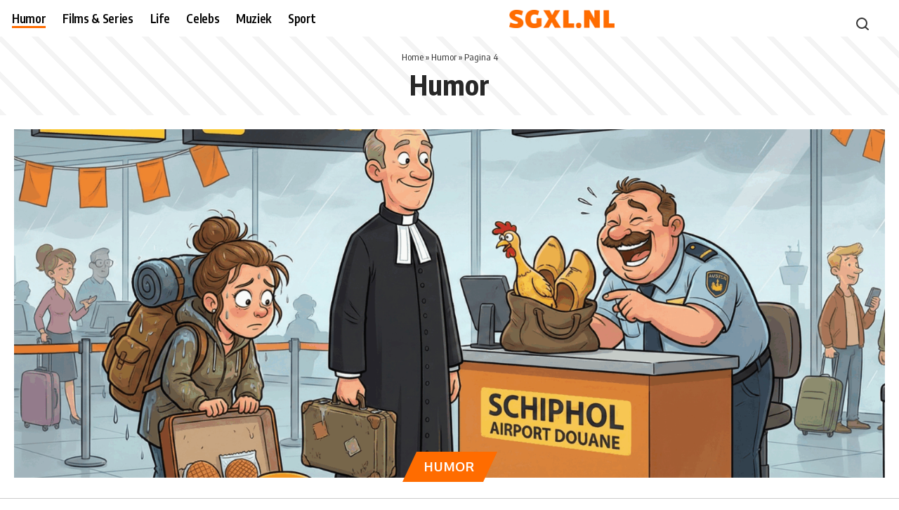

--- FILE ---
content_type: text/html; charset=UTF-8
request_url: https://sgxl.nl/category/humor/page/4/
body_size: 22471
content:
<!DOCTYPE html>
<html lang="nl-NL">
<head>
    <meta charset="UTF-8" />
    <meta http-equiv="X-UA-Compatible" content="IE=edge" />
	<meta name="viewport" content="width=device-width, initial-scale=1.0" />
    <link rel="profile" href="https://gmpg.org/xfn/11" />
	<meta name='robots' content='index, follow, max-image-preview:large, max-snippet:-1, max-video-preview:-1' />
	<style>img:is([sizes="auto" i], [sizes^="auto," i]) { contain-intrinsic-size: 3000px 1500px }</style>
	<!-- Google tag (gtag.js) toestemmingsmodus dataLayer toegevoegd door Site Kit -->
<script id="google_gtagjs-js-consent-mode-data-layer">
window.dataLayer = window.dataLayer || [];function gtag(){dataLayer.push(arguments);}
gtag('consent', 'default', {"ad_personalization":"denied","ad_storage":"denied","ad_user_data":"denied","analytics_storage":"denied","functionality_storage":"denied","security_storage":"denied","personalization_storage":"denied","region":["AT","BE","BG","CH","CY","CZ","DE","DK","EE","ES","FI","FR","GB","GR","HR","HU","IE","IS","IT","LI","LT","LU","LV","MT","NL","NO","PL","PT","RO","SE","SI","SK"],"wait_for_update":500});
window._googlesitekitConsentCategoryMap = {"statistics":["analytics_storage"],"marketing":["ad_storage","ad_user_data","ad_personalization"],"functional":["functionality_storage","security_storage"],"preferences":["personalization_storage"]};
window._googlesitekitConsents = {"ad_personalization":"denied","ad_storage":"denied","ad_user_data":"denied","analytics_storage":"denied","functionality_storage":"denied","security_storage":"denied","personalization_storage":"denied","region":["AT","BE","BG","CH","CY","CZ","DE","DK","EE","ES","FI","FR","GB","GR","HR","HU","IE","IS","IT","LI","LT","LU","LV","MT","NL","NO","PL","PT","RO","SE","SI","SK"],"wait_for_update":500};
</script>
<!-- Einde Google tag (gtag.js) toestemmingsmodus dataLayer toegevoegd door Site Kit -->

	<!-- This site is optimized with the Yoast SEO Premium plugin v26.7 (Yoast SEO v26.7) - https://yoast.com/wordpress/plugins/seo/ -->
	<title>Humor Archieven - Pagina 4 van 2141 - SGXL.NL -De grappigste berichten op het internet!</title>
	<link rel="preconnect" href="https://fonts.gstatic.com" crossorigin><link rel="preload" as="style" onload="this.onload=null;this.rel='stylesheet'" id="rb-preload-gfonts" href="https://fonts.googleapis.com/css?family=Oxygen%3A400%2C700%7CEncode+Sans+Condensed%3A400%2C500%2C600%2C700%2C800&amp;display=swap" crossorigin><noscript><link rel="stylesheet" href="https://fonts.googleapis.com/css?family=Oxygen%3A400%2C700%7CEncode+Sans+Condensed%3A400%2C500%2C600%2C700%2C800&amp;display=swap"></noscript><link rel="canonical" href="https://sgxl.nl/category/humor/page/4/" />
	<link rel="prev" href="https://sgxl.nl/category/humor/page/3/" />
	<link rel="next" href="https://sgxl.nl/category/humor/page/5/" />
	<meta property="og:locale" content="nl_NL" />
	<meta property="og:type" content="article" />
	<meta property="og:title" content="Humor Archieven" />
	<meta property="og:url" content="https://sgxl.nl/category/humor/" />
	<meta property="og:site_name" content="SGXL.NL -De grappigste berichten op het internet!" />
	<meta name="twitter:card" content="summary_large_image" />
	<meta name="twitter:site" content="@Slechte_grappen" />
	<script type="application/ld+json" class="yoast-schema-graph">{"@context":"https://schema.org","@graph":[{"@type":"CollectionPage","@id":"https://sgxl.nl/category/humor/","url":"https://sgxl.nl/category/humor/page/4/","name":"Humor Archieven - Pagina 4 van 2141 - SGXL.NL -De grappigste berichten op het internet!","isPartOf":{"@id":"https://sgxl.nl/#website"},"primaryImageOfPage":{"@id":"https://sgxl.nl/category/humor/page/4/#primaryimage"},"image":{"@id":"https://sgxl.nl/category/humor/page/4/#primaryimage"},"thumbnailUrl":"https://sgxl.nl/wp-content/uploads/2026/01/autocorrect.jpg","breadcrumb":{"@id":"https://sgxl.nl/category/humor/page/4/#breadcrumb"},"inLanguage":"nl-NL"},{"@type":"ImageObject","inLanguage":"nl-NL","@id":"https://sgxl.nl/category/humor/page/4/#primaryimage","url":"https://sgxl.nl/wp-content/uploads/2026/01/autocorrect.jpg","contentUrl":"https://sgxl.nl/wp-content/uploads/2026/01/autocorrect.jpg","width":1329,"height":737,"caption":"Beeld: Kakhiel"},{"@type":"BreadcrumbList","@id":"https://sgxl.nl/category/humor/page/4/#breadcrumb","itemListElement":[{"@type":"ListItem","position":1,"name":"Home","item":"https://sgxl.nl/"},{"@type":"ListItem","position":2,"name":"Humor"}]},{"@type":"WebSite","@id":"https://sgxl.nl/#website","url":"https://sgxl.nl/","name":"SGXL","description":"De grappigste berichten op het internet!","publisher":{"@id":"https://sgxl.nl/#organization"},"potentialAction":[{"@type":"SearchAction","target":{"@type":"EntryPoint","urlTemplate":"https://sgxl.nl/?s={search_term_string}"},"query-input":{"@type":"PropertyValueSpecification","valueRequired":true,"valueName":"search_term_string"}}],"inLanguage":"nl-NL"},{"@type":"Organization","@id":"https://sgxl.nl/#organization","name":"SGXL","url":"https://sgxl.nl/","logo":{"@type":"ImageObject","inLanguage":"nl-NL","@id":"https://sgxl.nl/#/schema/logo/image/","url":null,"contentUrl":null,"width":null,"height":null,"caption":"SGXL"},"image":{"@id":"https://sgxl.nl/#/schema/logo/image/"},"sameAs":["https://facebook.com/slechtegrappenxl","https://x.com/Slechte_grappen","https://instagram.com/slechtegrap","https://www.youtube.com/c/sgxl","https://www.tiktok.com/@sgxl.nl"]}]}</script>
	<!-- / Yoast SEO Premium plugin. -->


<link rel='dns-prefetch' href='//www.googletagmanager.com' />
<link rel="alternate" type="application/rss+xml" title="SGXL.NL -De grappigste berichten op het internet! &raquo; feed" href="https://sgxl.nl/feed/" />
<link rel="alternate" type="application/rss+xml" title="SGXL.NL -De grappigste berichten op het internet! &raquo; reacties feed" href="https://sgxl.nl/comments/feed/" />
<link rel="alternate" type="application/rss+xml" title="SGXL.NL -De grappigste berichten op het internet! &raquo; Humor categorie feed" href="https://sgxl.nl/category/humor/feed/" />
<script type="application/ld+json">{
    "@context": "https://schema.org",
    "@type": "Organization",
    "legalName": "SGXL.NL -De grappigste berichten op het internet!",
    "url": "https://sgxl.nl/",
    "logo": "https://copy.gsxl.nl/wp-content/uploads/2025/03/sgxl-navlogo.png"
}</script>
<script>
window._wpemojiSettings = {"baseUrl":"https:\/\/s.w.org\/images\/core\/emoji\/16.0.1\/72x72\/","ext":".png","svgUrl":"https:\/\/s.w.org\/images\/core\/emoji\/16.0.1\/svg\/","svgExt":".svg","source":{"concatemoji":"https:\/\/sgxl.nl\/wp-includes\/js\/wp-emoji-release.min.js?ver=bb1cba6dfc42044ba277fc624a8fbc16"}};
/*! This file is auto-generated */
!function(s,n){var o,i,e;function c(e){try{var t={supportTests:e,timestamp:(new Date).valueOf()};sessionStorage.setItem(o,JSON.stringify(t))}catch(e){}}function p(e,t,n){e.clearRect(0,0,e.canvas.width,e.canvas.height),e.fillText(t,0,0);var t=new Uint32Array(e.getImageData(0,0,e.canvas.width,e.canvas.height).data),a=(e.clearRect(0,0,e.canvas.width,e.canvas.height),e.fillText(n,0,0),new Uint32Array(e.getImageData(0,0,e.canvas.width,e.canvas.height).data));return t.every(function(e,t){return e===a[t]})}function u(e,t){e.clearRect(0,0,e.canvas.width,e.canvas.height),e.fillText(t,0,0);for(var n=e.getImageData(16,16,1,1),a=0;a<n.data.length;a++)if(0!==n.data[a])return!1;return!0}function f(e,t,n,a){switch(t){case"flag":return n(e,"\ud83c\udff3\ufe0f\u200d\u26a7\ufe0f","\ud83c\udff3\ufe0f\u200b\u26a7\ufe0f")?!1:!n(e,"\ud83c\udde8\ud83c\uddf6","\ud83c\udde8\u200b\ud83c\uddf6")&&!n(e,"\ud83c\udff4\udb40\udc67\udb40\udc62\udb40\udc65\udb40\udc6e\udb40\udc67\udb40\udc7f","\ud83c\udff4\u200b\udb40\udc67\u200b\udb40\udc62\u200b\udb40\udc65\u200b\udb40\udc6e\u200b\udb40\udc67\u200b\udb40\udc7f");case"emoji":return!a(e,"\ud83e\udedf")}return!1}function g(e,t,n,a){var r="undefined"!=typeof WorkerGlobalScope&&self instanceof WorkerGlobalScope?new OffscreenCanvas(300,150):s.createElement("canvas"),o=r.getContext("2d",{willReadFrequently:!0}),i=(o.textBaseline="top",o.font="600 32px Arial",{});return e.forEach(function(e){i[e]=t(o,e,n,a)}),i}function t(e){var t=s.createElement("script");t.src=e,t.defer=!0,s.head.appendChild(t)}"undefined"!=typeof Promise&&(o="wpEmojiSettingsSupports",i=["flag","emoji"],n.supports={everything:!0,everythingExceptFlag:!0},e=new Promise(function(e){s.addEventListener("DOMContentLoaded",e,{once:!0})}),new Promise(function(t){var n=function(){try{var e=JSON.parse(sessionStorage.getItem(o));if("object"==typeof e&&"number"==typeof e.timestamp&&(new Date).valueOf()<e.timestamp+604800&&"object"==typeof e.supportTests)return e.supportTests}catch(e){}return null}();if(!n){if("undefined"!=typeof Worker&&"undefined"!=typeof OffscreenCanvas&&"undefined"!=typeof URL&&URL.createObjectURL&&"undefined"!=typeof Blob)try{var e="postMessage("+g.toString()+"("+[JSON.stringify(i),f.toString(),p.toString(),u.toString()].join(",")+"));",a=new Blob([e],{type:"text/javascript"}),r=new Worker(URL.createObjectURL(a),{name:"wpTestEmojiSupports"});return void(r.onmessage=function(e){c(n=e.data),r.terminate(),t(n)})}catch(e){}c(n=g(i,f,p,u))}t(n)}).then(function(e){for(var t in e)n.supports[t]=e[t],n.supports.everything=n.supports.everything&&n.supports[t],"flag"!==t&&(n.supports.everythingExceptFlag=n.supports.everythingExceptFlag&&n.supports[t]);n.supports.everythingExceptFlag=n.supports.everythingExceptFlag&&!n.supports.flag,n.DOMReady=!1,n.readyCallback=function(){n.DOMReady=!0}}).then(function(){return e}).then(function(){var e;n.supports.everything||(n.readyCallback(),(e=n.source||{}).concatemoji?t(e.concatemoji):e.wpemoji&&e.twemoji&&(t(e.twemoji),t(e.wpemoji)))}))}((window,document),window._wpemojiSettings);
</script>

<style id='wp-emoji-styles-inline-css'>

	img.wp-smiley, img.emoji {
		display: inline !important;
		border: none !important;
		box-shadow: none !important;
		height: 1em !important;
		width: 1em !important;
		margin: 0 0.07em !important;
		vertical-align: -0.1em !important;
		background: none !important;
		padding: 0 !important;
	}
</style>
<link data-optimized="1" rel='stylesheet' id='wp-block-library-css' href='https://sgxl.nl/wp-content/litespeed/css/f1fac8ed5af61ab397075c6d24935f17.css?ver=aee14' media='all' />
<style id='classic-theme-styles-inline-css'>
/*! This file is auto-generated */
.wp-block-button__link{color:#fff;background-color:#32373c;border-radius:9999px;box-shadow:none;text-decoration:none;padding:calc(.667em + 2px) calc(1.333em + 2px);font-size:1.125em}.wp-block-file__button{background:#32373c;color:#fff;text-decoration:none}
</style>
<link data-optimized="1" rel='stylesheet' id='foxiz-elements-css' href='https://sgxl.nl/wp-content/litespeed/css/abad80c939fca10ce03bb7804c3ce6fe.css?ver=3b1b6' media='all' />
<style id='global-styles-inline-css'>
:root{--wp--preset--aspect-ratio--square: 1;--wp--preset--aspect-ratio--4-3: 4/3;--wp--preset--aspect-ratio--3-4: 3/4;--wp--preset--aspect-ratio--3-2: 3/2;--wp--preset--aspect-ratio--2-3: 2/3;--wp--preset--aspect-ratio--16-9: 16/9;--wp--preset--aspect-ratio--9-16: 9/16;--wp--preset--color--black: #000000;--wp--preset--color--cyan-bluish-gray: #abb8c3;--wp--preset--color--white: #ffffff;--wp--preset--color--pale-pink: #f78da7;--wp--preset--color--vivid-red: #cf2e2e;--wp--preset--color--luminous-vivid-orange: #ff6900;--wp--preset--color--luminous-vivid-amber: #fcb900;--wp--preset--color--light-green-cyan: #7bdcb5;--wp--preset--color--vivid-green-cyan: #00d084;--wp--preset--color--pale-cyan-blue: #8ed1fc;--wp--preset--color--vivid-cyan-blue: #0693e3;--wp--preset--color--vivid-purple: #9b51e0;--wp--preset--gradient--vivid-cyan-blue-to-vivid-purple: linear-gradient(135deg,rgba(6,147,227,1) 0%,rgb(155,81,224) 100%);--wp--preset--gradient--light-green-cyan-to-vivid-green-cyan: linear-gradient(135deg,rgb(122,220,180) 0%,rgb(0,208,130) 100%);--wp--preset--gradient--luminous-vivid-amber-to-luminous-vivid-orange: linear-gradient(135deg,rgba(252,185,0,1) 0%,rgba(255,105,0,1) 100%);--wp--preset--gradient--luminous-vivid-orange-to-vivid-red: linear-gradient(135deg,rgba(255,105,0,1) 0%,rgb(207,46,46) 100%);--wp--preset--gradient--very-light-gray-to-cyan-bluish-gray: linear-gradient(135deg,rgb(238,238,238) 0%,rgb(169,184,195) 100%);--wp--preset--gradient--cool-to-warm-spectrum: linear-gradient(135deg,rgb(74,234,220) 0%,rgb(151,120,209) 20%,rgb(207,42,186) 40%,rgb(238,44,130) 60%,rgb(251,105,98) 80%,rgb(254,248,76) 100%);--wp--preset--gradient--blush-light-purple: linear-gradient(135deg,rgb(255,206,236) 0%,rgb(152,150,240) 100%);--wp--preset--gradient--blush-bordeaux: linear-gradient(135deg,rgb(254,205,165) 0%,rgb(254,45,45) 50%,rgb(107,0,62) 100%);--wp--preset--gradient--luminous-dusk: linear-gradient(135deg,rgb(255,203,112) 0%,rgb(199,81,192) 50%,rgb(65,88,208) 100%);--wp--preset--gradient--pale-ocean: linear-gradient(135deg,rgb(255,245,203) 0%,rgb(182,227,212) 50%,rgb(51,167,181) 100%);--wp--preset--gradient--electric-grass: linear-gradient(135deg,rgb(202,248,128) 0%,rgb(113,206,126) 100%);--wp--preset--gradient--midnight: linear-gradient(135deg,rgb(2,3,129) 0%,rgb(40,116,252) 100%);--wp--preset--font-size--small: 13px;--wp--preset--font-size--medium: 20px;--wp--preset--font-size--large: 36px;--wp--preset--font-size--x-large: 42px;--wp--preset--spacing--20: 0.44rem;--wp--preset--spacing--30: 0.67rem;--wp--preset--spacing--40: 1rem;--wp--preset--spacing--50: 1.5rem;--wp--preset--spacing--60: 2.25rem;--wp--preset--spacing--70: 3.38rem;--wp--preset--spacing--80: 5.06rem;--wp--preset--shadow--natural: 6px 6px 9px rgba(0, 0, 0, 0.2);--wp--preset--shadow--deep: 12px 12px 50px rgba(0, 0, 0, 0.4);--wp--preset--shadow--sharp: 6px 6px 0px rgba(0, 0, 0, 0.2);--wp--preset--shadow--outlined: 6px 6px 0px -3px rgba(255, 255, 255, 1), 6px 6px rgba(0, 0, 0, 1);--wp--preset--shadow--crisp: 6px 6px 0px rgba(0, 0, 0, 1);}:where(.is-layout-flex){gap: 0.5em;}:where(.is-layout-grid){gap: 0.5em;}body .is-layout-flex{display: flex;}.is-layout-flex{flex-wrap: wrap;align-items: center;}.is-layout-flex > :is(*, div){margin: 0;}body .is-layout-grid{display: grid;}.is-layout-grid > :is(*, div){margin: 0;}:where(.wp-block-columns.is-layout-flex){gap: 2em;}:where(.wp-block-columns.is-layout-grid){gap: 2em;}:where(.wp-block-post-template.is-layout-flex){gap: 1.25em;}:where(.wp-block-post-template.is-layout-grid){gap: 1.25em;}.has-black-color{color: var(--wp--preset--color--black) !important;}.has-cyan-bluish-gray-color{color: var(--wp--preset--color--cyan-bluish-gray) !important;}.has-white-color{color: var(--wp--preset--color--white) !important;}.has-pale-pink-color{color: var(--wp--preset--color--pale-pink) !important;}.has-vivid-red-color{color: var(--wp--preset--color--vivid-red) !important;}.has-luminous-vivid-orange-color{color: var(--wp--preset--color--luminous-vivid-orange) !important;}.has-luminous-vivid-amber-color{color: var(--wp--preset--color--luminous-vivid-amber) !important;}.has-light-green-cyan-color{color: var(--wp--preset--color--light-green-cyan) !important;}.has-vivid-green-cyan-color{color: var(--wp--preset--color--vivid-green-cyan) !important;}.has-pale-cyan-blue-color{color: var(--wp--preset--color--pale-cyan-blue) !important;}.has-vivid-cyan-blue-color{color: var(--wp--preset--color--vivid-cyan-blue) !important;}.has-vivid-purple-color{color: var(--wp--preset--color--vivid-purple) !important;}.has-black-background-color{background-color: var(--wp--preset--color--black) !important;}.has-cyan-bluish-gray-background-color{background-color: var(--wp--preset--color--cyan-bluish-gray) !important;}.has-white-background-color{background-color: var(--wp--preset--color--white) !important;}.has-pale-pink-background-color{background-color: var(--wp--preset--color--pale-pink) !important;}.has-vivid-red-background-color{background-color: var(--wp--preset--color--vivid-red) !important;}.has-luminous-vivid-orange-background-color{background-color: var(--wp--preset--color--luminous-vivid-orange) !important;}.has-luminous-vivid-amber-background-color{background-color: var(--wp--preset--color--luminous-vivid-amber) !important;}.has-light-green-cyan-background-color{background-color: var(--wp--preset--color--light-green-cyan) !important;}.has-vivid-green-cyan-background-color{background-color: var(--wp--preset--color--vivid-green-cyan) !important;}.has-pale-cyan-blue-background-color{background-color: var(--wp--preset--color--pale-cyan-blue) !important;}.has-vivid-cyan-blue-background-color{background-color: var(--wp--preset--color--vivid-cyan-blue) !important;}.has-vivid-purple-background-color{background-color: var(--wp--preset--color--vivid-purple) !important;}.has-black-border-color{border-color: var(--wp--preset--color--black) !important;}.has-cyan-bluish-gray-border-color{border-color: var(--wp--preset--color--cyan-bluish-gray) !important;}.has-white-border-color{border-color: var(--wp--preset--color--white) !important;}.has-pale-pink-border-color{border-color: var(--wp--preset--color--pale-pink) !important;}.has-vivid-red-border-color{border-color: var(--wp--preset--color--vivid-red) !important;}.has-luminous-vivid-orange-border-color{border-color: var(--wp--preset--color--luminous-vivid-orange) !important;}.has-luminous-vivid-amber-border-color{border-color: var(--wp--preset--color--luminous-vivid-amber) !important;}.has-light-green-cyan-border-color{border-color: var(--wp--preset--color--light-green-cyan) !important;}.has-vivid-green-cyan-border-color{border-color: var(--wp--preset--color--vivid-green-cyan) !important;}.has-pale-cyan-blue-border-color{border-color: var(--wp--preset--color--pale-cyan-blue) !important;}.has-vivid-cyan-blue-border-color{border-color: var(--wp--preset--color--vivid-cyan-blue) !important;}.has-vivid-purple-border-color{border-color: var(--wp--preset--color--vivid-purple) !important;}.has-vivid-cyan-blue-to-vivid-purple-gradient-background{background: var(--wp--preset--gradient--vivid-cyan-blue-to-vivid-purple) !important;}.has-light-green-cyan-to-vivid-green-cyan-gradient-background{background: var(--wp--preset--gradient--light-green-cyan-to-vivid-green-cyan) !important;}.has-luminous-vivid-amber-to-luminous-vivid-orange-gradient-background{background: var(--wp--preset--gradient--luminous-vivid-amber-to-luminous-vivid-orange) !important;}.has-luminous-vivid-orange-to-vivid-red-gradient-background{background: var(--wp--preset--gradient--luminous-vivid-orange-to-vivid-red) !important;}.has-very-light-gray-to-cyan-bluish-gray-gradient-background{background: var(--wp--preset--gradient--very-light-gray-to-cyan-bluish-gray) !important;}.has-cool-to-warm-spectrum-gradient-background{background: var(--wp--preset--gradient--cool-to-warm-spectrum) !important;}.has-blush-light-purple-gradient-background{background: var(--wp--preset--gradient--blush-light-purple) !important;}.has-blush-bordeaux-gradient-background{background: var(--wp--preset--gradient--blush-bordeaux) !important;}.has-luminous-dusk-gradient-background{background: var(--wp--preset--gradient--luminous-dusk) !important;}.has-pale-ocean-gradient-background{background: var(--wp--preset--gradient--pale-ocean) !important;}.has-electric-grass-gradient-background{background: var(--wp--preset--gradient--electric-grass) !important;}.has-midnight-gradient-background{background: var(--wp--preset--gradient--midnight) !important;}.has-small-font-size{font-size: var(--wp--preset--font-size--small) !important;}.has-medium-font-size{font-size: var(--wp--preset--font-size--medium) !important;}.has-large-font-size{font-size: var(--wp--preset--font-size--large) !important;}.has-x-large-font-size{font-size: var(--wp--preset--font-size--x-large) !important;}
:where(.wp-block-post-template.is-layout-flex){gap: 1.25em;}:where(.wp-block-post-template.is-layout-grid){gap: 1.25em;}
:where(.wp-block-columns.is-layout-flex){gap: 2em;}:where(.wp-block-columns.is-layout-grid){gap: 2em;}
:root :where(.wp-block-pullquote){font-size: 1.5em;line-height: 1.6;}
</style>
<link data-optimized="1" rel='stylesheet' id='ui-font-css' href='https://sgxl.nl/wp-content/litespeed/css/e2a4f794275c80d0d9ffac8556cd1d7e.css?ver=2000d' media='all' />
<link data-optimized="1" rel='stylesheet' id='wpa-toolbar-css' href='https://sgxl.nl/wp-content/litespeed/css/42b714aade272c5bf8510d93abac4407.css?ver=08dd3' media='all' />
<link data-optimized="1" rel='stylesheet' id='ui-fontsize.css-css' href='https://sgxl.nl/wp-content/litespeed/css/48093f5c49662cea478b3305e5fed449.css?ver=1f5b3' media='all' />
<style id='ui-fontsize.css-inline-css'>
html { --wpa-font-size: clamp( 24px, 1.5rem, 36px ); --wpa-h1-size : clamp( 48px, 3rem, 72px ); --wpa-h2-size : clamp( 40px, 2.5rem, 60px ); --wpa-h3-size : clamp( 32px, 2rem, 48px ); --wpa-h4-size : clamp( 28px, 1.75rem, 42px ); --wpa-sub-list-size: 1.1em; --wpa-sub-sub-list-size: 1em; } 
</style>
<link data-optimized="1" rel='stylesheet' id='wpa-style-css' href='https://sgxl.nl/wp-content/litespeed/css/b3dcf7adc6060e8ae80421a6c1db91d4.css?ver=ff169' media='all' />
<style id='wpa-style-inline-css'>

.wpa-visible-ltr#skiplinks a,  .wpa-visible-ltr#skiplinks a:visited {
	background-color: #fff;
	box-shadow: 0 0 2px 2px rgba(0, 0, 0, 0.2);
	color: #333;
	display: block;
	font-weight: 600;
	height: auto;
	line-height: normal;
	padding: 15px 23px 14px;
	position: absolute;
	left: 6px;
	top: var(--admin-bar-top);
	text-decoration: none;
	text-transform: none;
	width: auto;
	z-index: 100000;
}
.wpa-visible-ltr#skiplinks a:active, .wpa-visible-ltr#skiplinks a:hover, .wpa-visible-ltr#skiplinks a:focus {
	background-color: #f1f1f1;
	box-shadow: 0 0 2px 2px rgba(0, 0, 0, 0.6);
	color: #0073aa;
	display: block;
	font-weight: 600;
	height: auto;
	line-height: normal;
	padding: 15px 23px 14px;
	position: absolute;
	left: 6px;
	top: var(--admin-bar-top);
	text-decoration: none;
	text-transform: none;
	width: auto;
	z-index: 100000;
}
	
		:focus { outline: 2px solid#233c7f!important; outline-offset: 2px !important; }
		:root { --admin-bar-top : 7px; }
</style>
<link data-optimized="1" rel='stylesheet' id='elementor-frontend-css' href='https://sgxl.nl/wp-content/litespeed/css/88fb564a5407ad92a135423cf470eefd.css?ver=7a25f' media='all' />
<link data-optimized="1" rel='stylesheet' id='elementor-post-213628-css' href='https://sgxl.nl/wp-content/litespeed/css/f4aa57927e20b4c940e68c004339f1b1.css?ver=be1c9' media='all' />
<link data-optimized="1" rel='stylesheet' id='elementor-post-2773-css' href='https://sgxl.nl/wp-content/litespeed/css/be72902417bba06b5143da65fcfaa934.css?ver=3af1e' media='all' />
<link data-optimized="1" rel='stylesheet' id='elementor-post-2772-css' href='https://sgxl.nl/wp-content/litespeed/css/d07b195816c0e71d9f9a897f2e832a3d.css?ver=d4ffb' media='all' />
<link data-optimized="1" rel='stylesheet' id='elementor-post-2673-css' href='https://sgxl.nl/wp-content/litespeed/css/01b8998d2a6bd41913d95ffb654b33df.css?ver=81e1e' media='all' />

<link data-optimized="1" rel='stylesheet' id='foxiz-main-css' href='https://sgxl.nl/wp-content/litespeed/css/ea4305b1d20dc08b1f904bc1d4c92b49.css?ver=01404' media='all' />
<style id='foxiz-main-inline-css'>
:root {--solid-white :#ffffff;--g-color :#ff6c00;--g-color-90 :#ff6c00e6;--dark-accent :#ff6c00;--dark-accent-90 :#ff6c00e6;--dark-accent-0 :#ff6c0000;}[data-theme="dark"], .light-scheme {--g-color :#ff6c00;--g-color-90 :#ff6c00e6;--solid-white :#ffffff;--dark-accent :#ff6c00;--dark-accent-90 :#ff6c00e6;--dark-accent-0 :#ff6c0000;--alert-bg :#3d3d3d;--alert-color :#ffffff;}[data-theme="dark"].is-hd-4 {--nav-bg: #191c20;--nav-bg-from: #191c20;--nav-bg-to: #191c20;}[data-theme="dark"].is-hd-5, [data-theme="dark"].is-hd-5:not(.sticky-on) {--nav-bg: #191c20;--nav-bg-from: #191c20;--nav-bg-to: #191c20;}:root {--mbnav-bg: #000000;--mbnav-bg-from: #000000;--mbnav-bg-to: #000000;--submbnav-bg: #0b142b;--submbnav-bg-from: #0b142b;--submbnav-bg-to: #000000;--mbnav-color :#ffffff;--submbnav-color :#ffffff;--submbnav-color-10 :#ffffff1a;}:root {--topad-spacing :15px;--round-3 :0px;--round-5 :0px;--round-7 :0px;--hyperlink-line-color :var(--g-color);--mbnav-height :48px;--s-content-width : 760px;--max-width-wo-sb : 840px;--s10-feat-ratio :45%;--s11-feat-ratio :45%;--login-popup-w : 350px;--btn-primary : #ededed;--dm-light-color : #ff6c00;--dm-light-bg : #8c8c8c;}.search-header:before { background-repeat : no-repeat;background-size : cover;background-attachment : scroll;background-position : center center;}.footer-has-bg { background-color : #88888812;}#amp-mobile-version-switcher { display: none; }.search-icon-svg { -webkit-mask-image: url(https://sgxl.nl/wp-content/uploads/2025/06/icons8-search-1.svg);mask-image: url(https://sgxl.nl/wp-content/uploads/2025/06/icons8-search-1.svg); }.notification-icon-svg { -webkit-mask-image: url(https://copy.gsxl.nl/wp-content/uploads/2025/04/notification-bell-svgrepo-com.svg);mask-image: url(https://copy.gsxl.nl/wp-content/uploads/2025/04/notification-bell-svgrepo-com.svg); }.mobile-menu .sub-menu > * {flex: 0 0 100%}.btn-ani-3 { --btn-primary : #ededed; }[data-theme="dark"].btn-ani-3, .btn-ani-3 .light-scheme { --btn-primary : #ededed; }.notification-icon-svg, .rbi-notification.wnav-icon { font-size: 26px;}@media (max-width: 767px) { .notification-icon-svg, .rbi-notification.wnav-icon { font-size: 22.1px;} }
</style>
<link data-optimized="1" rel='stylesheet' id='foxiz-print-css' href='https://sgxl.nl/wp-content/litespeed/css/bec423e82667c68467122838743d7234.css?ver=9afe5' media='all' />
<link data-optimized="1" rel='stylesheet' id='foxiz-style-css' href='https://sgxl.nl/wp-content/litespeed/css/7a4af7751316dce2a146aca9258adb1f.css?ver=34d1e' media='all' />
<link data-optimized="1" rel='stylesheet' id='elementor-gf-local-roboto-css' href='https://sgxl.nl/wp-content/litespeed/css/089e1fc1bf4532e7909dbcd8b0daf900.css?ver=3c488' media='all' />
<link data-optimized="1" rel='stylesheet' id='elementor-gf-local-robotoslab-css' href='https://sgxl.nl/wp-content/litespeed/css/9148f48c20f9f0b7b24d205168e1f89e.css?ver=42084' media='all' />
<script src="https://sgxl.nl/wp-includes/js/jquery/jquery.min.js?ver=3.7.1" id="jquery-core-js"></script>
<script src="https://sgxl.nl/wp-includes/js/jquery/jquery-migrate.min.js?ver=3.4.1" id="jquery-migrate-js"></script>

<!-- Google tag (gtag.js) snippet toegevoegd door Site Kit -->
<!-- Google Analytics snippet toegevoegd door Site Kit -->
<script src="https://www.googletagmanager.com/gtag/js?id=GT-K4TPJRW" id="google_gtagjs-js" async></script>
<script id="google_gtagjs-js-after">
window.dataLayer = window.dataLayer || [];function gtag(){dataLayer.push(arguments);}
gtag("set","linker",{"domains":["sgxl.nl"]});
gtag("js", new Date());
gtag("set", "developer_id.dZTNiMT", true);
gtag("config", "GT-K4TPJRW");
 window._googlesitekit = window._googlesitekit || {}; window._googlesitekit.throttledEvents = []; window._googlesitekit.gtagEvent = (name, data) => { var key = JSON.stringify( { name, data } ); if ( !! window._googlesitekit.throttledEvents[ key ] ) { return; } window._googlesitekit.throttledEvents[ key ] = true; setTimeout( () => { delete window._googlesitekit.throttledEvents[ key ]; }, 5 ); gtag( "event", name, { ...data, event_source: "site-kit" } ); };
</script>
<script src="https://sgxl.nl/wp-content/themes/foxiz/assets/js/highlight-share.js?ver=1" id="highlight-share-js"></script>
<link rel="preload" href="https://sgxl.nl/wp-content/themes/foxiz/assets/fonts/icons.woff2?ver=2.5.0" as="font" type="font/woff2" crossorigin="anonymous"> <link rel="https://api.w.org/" href="https://sgxl.nl/wp-json/" /><link rel="alternate" title="JSON" type="application/json" href="https://sgxl.nl/wp-json/wp/v2/categories/1" /><link rel="EditURI" type="application/rsd+xml" title="RSD" href="https://sgxl.nl/xmlrpc.php?rsd" />
<meta name="generator" content="Site Kit by Google 1.170.0" /><script async src="https://tags.refinery89.com/v2/sgxlnl.js"></script>
<script async src="https://t.seedtag.com/t/6549-4671-01.js"></script>
<script async src="https://pagead2.googlesyndication.com/pagead/js/adsbygoogle.js?client=ca-pub-3855414442982855" crossorigin="anonymous"></script>

<script>
  var script = document.createElement('script');
  script.src = 'https://content.adswag.nl/bcsdk/dist/bcLib.js?v=1';
  script.setAttribute('data-nookie-pubid', 'sgxl.nl')
  document.head.appendChild(script);
</script>

<!-- Google Tag Manager -->
<script>(function(w,d,s,l,i){w[l]=w[l]||[];w[l].push({'gtm.start':
new Date().getTime(),event:'gtm.js'});var f=d.getElementsByTagName(s)[0],
j=d.createElement(s),dl=l!='dataLayer'?'&l='+l:'';j.async=true;j.src=
'https://www.googletagmanager.com/gtm.js?id='+i+dl;f.parentNode.insertBefore(j,f);
})(window,document,'script','dataLayer','GTM-WF2QQXH7');</script>
<!-- End Google Tag Manager -->
<meta name="generator" content="Elementor 3.34.1; features: e_font_icon_svg, additional_custom_breakpoints; settings: css_print_method-external, google_font-enabled, font_display-swap">
<script type="application/ld+json">{
    "@context": "https://schema.org",
    "@type": "WebSite",
    "@id": "https://sgxl.nl/#website",
    "url": "https://sgxl.nl/",
    "name": "SGXL.NL -De grappigste berichten op het internet!",
    "potentialAction": {
        "@type": "SearchAction",
        "target": "https://sgxl.nl/?s={search_term_string}",
        "query-input": "required name=search_term_string"
    }
}</script>
			<style>
				.e-con.e-parent:nth-of-type(n+4):not(.e-lazyloaded):not(.e-no-lazyload),
				.e-con.e-parent:nth-of-type(n+4):not(.e-lazyloaded):not(.e-no-lazyload) * {
					background-image: none !important;
				}
				@media screen and (max-height: 1024px) {
					.e-con.e-parent:nth-of-type(n+3):not(.e-lazyloaded):not(.e-no-lazyload),
					.e-con.e-parent:nth-of-type(n+3):not(.e-lazyloaded):not(.e-no-lazyload) * {
						background-image: none !important;
					}
				}
				@media screen and (max-height: 640px) {
					.e-con.e-parent:nth-of-type(n+2):not(.e-lazyloaded):not(.e-no-lazyload),
					.e-con.e-parent:nth-of-type(n+2):not(.e-lazyloaded):not(.e-no-lazyload) * {
						background-image: none !important;
					}
				}
			</style>
			<script>
document.addEventListener("DOMContentLoaded", function () {
  const phrases = ["Read more"];
  const links = document.querySelectorAll("a, button, span");

  links.forEach(el => {
    const text = el.textContent.trim().toLowerCase();
    if (phrases.some(phrase => text === phrase.toLowerCase())) {
      el.style.display = "none";
    }
  });
});
</script>
<script>document.addEventListener("DOMContentLoaded", function () {
  const replaceText = () => {
    const walker = document.createTreeWalker(document.body, NodeFilter.SHOW_TEXT);
    let node;
    while ((node = walker.nextNode())) {
      if (node.nodeValue.trim() === "You May Like") {
        node.nodeValue = "Dit vind je misschien ook leuk";
      }
    }
  };

  // Use MutationObserver to detect Taboola loading
  const observer = new MutationObserver(() => {
    replaceText();
  });

  observer.observe(document.body, {
    childList: true,
    subtree: true
  });

  // Also run manually in case it's already loaded
  replaceText();
});
</script><script>document.addEventListener("DOMContentLoaded", function() {
  // Change this to match your site domain
  var siteDomain = window.location.hostname;

  document.querySelectorAll('a').forEach(function(link) {
    // Ignore anchor links
    if (link.getAttribute('href') && !link.getAttribute('href').startsWith('#')) {
      var href = link.getAttribute('href');
      // Is it an internal link? (domain matches)
      var isInternal = href.includes(siteDomain) || href.startsWith('/') || href.startsWith(window.location.origin);
      
      // Check if it's a post link (you may want to make this more specific to your permalinks)
      // For Foxiz/WordPress, post links often have /year/month/slug or /slug
      // Let's assume all internal links are posts unless they're specific "page" URLs (customize as needed)
      if (!isInternal) {
        // External link: open in new tab
        link.setAttribute('target', '_blank');
        link.setAttribute('rel', 'noopener');
      }
    }
  });
});
</script><script> document.addEventListener("DOMContentLoaded", function() {
  document.querySelectorAll("*").forEach(function(el) {
    if (
      el.childNodes.length === 1 &&
      el.nodeType !== Node.COMMENT_NODE &&
      typeof el.textContent === "string"
    ) {
      let text = el.textContent.trim();
      // Match any capitalization
      if (/^Share\s+This\s+Article$/i.test(text)) {
        el.textContent = "Deel dit artikel";
      }
    }
  });
});
</script><script>document.addEventListener("DOMContentLoaded", function() {
  document.querySelectorAll("*").forEach(function(el) {
    if (
      el.childNodes.length === 1 &&
      el.nodeType !== Node.COMMENT_NODE &&
      typeof el.textContent === "string"
    ) {
      let text = el.textContent.trim();
      if (text === "Contents") {
        el.textContent = "Inhoud";
      }
    }
  });
});
</script><script>document.addEventListener("DOMContentLoaded", function() {
  document.querySelectorAll("*").forEach(function(el) {
    if (
      el.childNodes.length === 1 &&
      el.nodeType !== Node.COMMENT_NODE &&
      typeof el.textContent === "string"
    ) {
      let text = el.textContent.trim();
      // Common variants of "Last updated" in English
      // Examples: "Last updated on June 15, 2025", "Last updated: 2 days ago"
      let match = text.match(/^Last updated(.*)/i);
      if (match) {
        el.textContent = "Laatst bijgewerkt" + match[1];
      }
    }
  });
});
</script><script>document.addEventListener("DOMContentLoaded", function() {
  document.querySelectorAll('*').forEach(function(el) {
    // Find text nodes matching "min read" pattern
    if (
      el.childNodes.length === 1 &&
      el.nodeType !== Node.COMMENT_NODE &&
      typeof el.textContent === "string"
    ) {
      let text = el.textContent.trim();
      // Match "x min read"
      let match = text.match(/^(\d+)\s*min\s*read$/i);
      if (match) {
        el.textContent = match[1] + " min lezen";
      }
    }
  });
});
</script><script>document.addEventListener("DOMContentLoaded", function() {
  document.querySelectorAll('*').forEach(function(el) {
    // Find text nodes matching "min read" pattern
    if (
      el.childNodes.length === 1 &&
      el.nodeType !== Node.COMMENT_NODE &&
      typeof el.textContent === "string"
    ) {
      let text = el.textContent.trim();
      // Match "x min read"
      let match = text.match(/^(\d+)\s*min\s*read$/i);
      if (match) {
        el.textContent = match[1] + " min lezen";
      }
    }
  });
});
</script><script>document.addEventListener("DOMContentLoaded", function() {
  document.querySelectorAll("span, div, p").forEach(function(el) {
    // Remove element if it starts with "By " (case insensitive, allows for bold/links after)
    if (
      el.childNodes.length > 1 &&
      el.childNodes[0].nodeType === Node.TEXT_NODE &&
      /^by\s+/i.test(el.childNodes[0].textContent)
    ) {
      el.remove();
    }
    // Also remove if element text is just "By" (sometimes split into two elements)
    if (
      el.childNodes.length === 1 &&
      el.textContent.trim().toLowerCase() === "by"
    ) {
      el.remove();
    }
  });
});
</script><script type="text/javascript">
  window._taboola = window._taboola || [];
  _taboola.push({flush: true});
</script>
<script>
  window._taboola = window._taboola || [];
  _taboola.push({article:'auto'});
  !function (e, f, u, i) {
    if (!document.getElementById(i)){
      e.async = 1;
      e.src = u;
      e.id = i;
      f.parentNode.insertBefore(e, f);
    }
  }(document.createElement('script'),
  document.getElementsByTagName('script')[0],
  '//cdn.taboola.com/libtrc/s-b-network/loader.js',
  'tb_loader_script');
  if(window.performance && typeof window.performance.mark == 'function') {
    window.performance.mark('tbl_ic');
  }
</script><script>document.addEventListener("DOMContentLoaded", function() {
  document.querySelectorAll('*').forEach(function(el) {
    if (
      el.childNodes.length === 1 &&
      el.childNodes[0].nodeType === Node.TEXT_NODE
    ) {
      let txt = el.textContent.trim();
      if (/^you might also like$/i.test(txt)) {
        el.textContent = "Dit vind je misschien ook leuk";
      }
    }
  });
});
</script><script>document.addEventListener("DOMContentLoaded", function() {
  // Change button or element text "Show More" to "Meer"
  document.querySelectorAll('button, .show-more, .show-more-btn, a').forEach(function(el) {
    if (el.textContent.trim() === "Show More") {
      el.textContent = "Meer";
    }
  });
});
</script><!-- Er is geen amphtml versie beschikbaar voor deze URL. -->
<!-- Google Tag Manager snippet toegevoegd door Site Kit -->
<script>
			( function( w, d, s, l, i ) {
				w[l] = w[l] || [];
				w[l].push( {'gtm.start': new Date().getTime(), event: 'gtm.js'} );
				var f = d.getElementsByTagName( s )[0],
					j = d.createElement( s ), dl = l != 'dataLayer' ? '&l=' + l : '';
				j.async = true;
				j.src = 'https://www.googletagmanager.com/gtm.js?id=' + i + dl;
				f.parentNode.insertBefore( j, f );
			} )( window, document, 'script', 'dataLayer', 'GTM-WF2QQXH7' );
			
</script>

<!-- Einde Google Tag Manager snippet toegevoegd door Site Kit -->
		<style id="wp-custom-css">
			.single-post .elementor-element-8c1862b:nth-of-type(2),
.single-post .elementor-element-8c1862b + .elementor-element-8c1862b {
    display: none !important;
}

/* Set main mobile header background to white */
#header-mobile,
.header-mobile,
.header-mobile-wrap,
.mbnav,
.navbar-left,
.navbar-center,
.navbar-right,
.mobile-collapse,
.collapse-holder,
.collapse-inner,
.mobile-qview-inner,
.mobile-search-form,
.mobile-menu-wrap {
    background-color: #ffffff !important;
}

/* Set all text, links, icons inside mobile nav to black */
#header-mobile *,
.header-mobile *,
.mobile-qview-inner a,
.mobile-qview-inner span,
.mobile-search-form *,
.mobile-socials *,
.mobile-menu-wrap *,
.navbar-left *,
.navbar-center *,
.navbar-right * {
    color: #000000 !important;
    fill: #000000 !important;
}

/* Force burger icon bars to black */
.burger-icon span {
    background-color: #000000 !important;
}

/* Remove border and shadow from mobile header and surrounding elements */
#header-mobile,
.header-mobile,
.header-mobile-wrap,
.mbnav,
.navbar-left,
.navbar-center,
.navbar-right,
.mobile-qview,
.mobile-collapse,
.collapse-holder {
    border: none !important;
    box-shadow: none !important;
    outline: none !important;
}

/* Also target horizontal rules or separators if used */
#header-mobile hr,
.header-mobile hr,
.mobile-qview hr {
    display: none !important;
}
/* Hide the dark mode toggle button */
.header-mobile .dark-mode-toggle,
.header-mobile .mode-switch,
.header-mobile .toggle-dark,
.header-mobile [class*="dark"] {
    display: none !important;
}

.custom-header-search-icon-wrapper {
    position: fixed;
    top: 18px;
    right: 36px;
    z-index: 9999;
    display: flex;
    align-items: center;
}

.custom-header-search-toggle {
    background: transparent;
    border: none;
    cursor: pointer;
    padding: 4px;
    display: flex;
    align-items: center;
}

.custom-header-search-form {
    display: none;
    position: absolute;
    top: 0;
    right: 36px;
    background: #fff;
    border-radius: 18px;
    box-shadow: 0 2px 8px rgba(0,0,0,0.10);
    padding: 5px 12px;
    align-items: center;
    z-index: 10000;
    transition: all 0.2s;
}
.custom-header-search-form.active {
    display: flex;
}

.custom-header-search-form input[type="search"] {
    border: none;
    background: #f6f6f6;
    padding: 6px 12px;
    border-radius: 14px;
    font-size: 14px;
    min-width: 120px;
    margin-right: 6px;
}

.custom-header-search-form button[type="submit"] {
    background: #ff7700;
    color: #fff;
    border: none;
    padding: 6px 14px;
    border-radius: 14px;
    font-size: 14px;
    cursor: pointer;
    transition: background 0.2s;
    font-weight: bold;
}
.custom-header-search-form button[type="submit"]:hover {
    background: #e26300;
}

a.read-more,
.more-link,
button.read-more,
span.read-more {
  display: none !important;
}
		</style>
		</head>
<body data-rsssl=1 class="archive paged category category-humor category-1 wp-embed-responsive paged-4 category-paged-4 wp-theme-foxiz personalized-all elementor-default elementor-kit-213628 menu-ani-1 hover-ani-1 btn-ani-1 btn-transform-1 is-rm-1 lmeta-dot loader-1 dark-sw-1 mtax-1 is-hd-rb_template is-backtop none-m-backtop " data-theme="default">
		<!-- Google Tag Manager (noscript) snippet toegevoegd door Site Kit -->
		<noscript>
			<iframe src="https://www.googletagmanager.com/ns.html?id=GTM-WF2QQXH7" height="0" width="0" style="display:none;visibility:hidden"></iframe>
		</noscript>
		<!-- Einde Google Tag Manager (noscript) snippet toegevoegd door Site Kit -->
		    <div class="custom-header-search-icon-wrapper">
        <button class="custom-header-search-toggle" aria-label="Zoeken openen">
            <!-- Simple magnifier icon SVG -->
            <svg width="24" height="24" viewBox="0 0 24 24" fill="none">
                <circle cx="11" cy="11" r="7" stroke="#333" stroke-width="2"/>
                <line x1="16.0188" y1="16.4852" x2="20" y2="20" stroke="#333" stroke-width="2" stroke-linecap="round"/>
            </svg>
        </button>
        <form role="search" method="get" class="custom-header-search-form" action="https://sgxl.nl/">
            <input type="search" name="s" placeholder="Zoeken…" />
            <button type="submit" aria-label="Zoeken">Zoek</button>
        </form>
    </div>
    <script>
    document.addEventListener("DOMContentLoaded", function() {
        var toggle = document.querySelector('.custom-header-search-toggle');
        var form = document.querySelector('.custom-header-search-form');
        if(toggle && form) {
            toggle.addEventListener('click', function(e){
                e.preventDefault();
                form.classList.toggle('active');
            });
            // Optional: Hide on outside click
            document.addEventListener('click', function(e) {
                if (!form.contains(e.target) && !toggle.contains(e.target)) {
                    form.classList.remove('active');
                }
            });
        }
    });
    </script>
    <!-- Google Tag Manager (noscript) -->
<noscript><iframe src="https://www.googletagmanager.com/ns.html?id=GTM-WF2QQXH7"
height="0" width="0" style="display:none;visibility:hidden"></iframe></noscript>
<!-- End Google Tag Manager (noscript) --><div class="site-outer">
			<div id="site-header" class="header-wrap rb-section header-template">
						<div class="navbar-outer navbar-template-outer">
				<div id="header-template-holder"><div class="header-template-inner">		<div data-elementor-type="wp-post" data-elementor-id="2772" class="elementor elementor-2772">
						<section class="elementor-section elementor-top-section elementor-element elementor-element-6732e69f elementor-section-content-middle elementor-section-boxed elementor-section-height-default elementor-section-height-default" data-id="6732e69f" data-element_type="section" data-settings="{&quot;background_background&quot;:&quot;classic&quot;}">
						<div class="elementor-container elementor-column-gap-custom">
					<div class="elementor-column elementor-col-16 elementor-top-column elementor-element elementor-element-120bab0b" data-id="120bab0b" data-element_type="column">
			<div class="elementor-widget-wrap elementor-element-populated">
						<div class="elementor-element elementor-element-eea56b2 is-divider-0 elementor-widget elementor-widget-foxiz-navigation" data-id="eea56b2" data-element_type="widget" data-widget_type="foxiz-navigation.default">
				<div class="elementor-widget-container">
							<nav id="site-navigation" class="main-menu-wrap template-menu" aria-label="main menu">
			<ul id="menu-main" class="main-menu rb-menu large-menu" itemscope itemtype="https://www.schema.org/SiteNavigationElement"><li id="menu-item-213918" class="menu-item menu-item-type-taxonomy menu-item-object-category current-menu-item menu-item-213918"><a href="https://sgxl.nl/category/humor/" aria-current="page"><span>Humor</span></a></li>
<li id="menu-item-213919" class="menu-item menu-item-type-taxonomy menu-item-object-category menu-item-213919"><a href="https://sgxl.nl/category/films-series/"><span>Films &amp; Series</span></a></li>
<li id="menu-item-213920" class="menu-item menu-item-type-taxonomy menu-item-object-category menu-item-213920"><a href="https://sgxl.nl/category/life/"><span>Life</span></a></li>
<li id="menu-item-213921" class="menu-item menu-item-type-taxonomy menu-item-object-category menu-item-213921"><a href="https://sgxl.nl/category/celebs/"><span>Celebs</span></a></li>
<li id="menu-item-213922" class="menu-item menu-item-type-taxonomy menu-item-object-category menu-item-213922"><a href="https://sgxl.nl/category/muziek/"><span>Muziek</span></a></li>
<li id="menu-item-213923" class="menu-item menu-item-type-taxonomy menu-item-object-category menu-item-213923"><a href="https://sgxl.nl/category/sport/"><span>Sport</span></a></li>
</ul>		</nav>
						</div>
				</div>
					</div>
		</div>
				<div class="elementor-column elementor-col-66 elementor-top-column elementor-element elementor-element-79de2412" data-id="79de2412" data-element_type="column">
			<div class="elementor-widget-wrap elementor-element-populated">
						<div class="elementor-element elementor-element-1b70009e elementor-widget elementor-widget-foxiz-logo" data-id="1b70009e" data-element_type="widget" data-widget_type="foxiz-logo.default">
				<div class="elementor-widget-container">
							<div class="the-logo">
			<a href="https://sgxl.nl/">
									<img fetchpriority="high" loading="eager" fetchpriority="high" decoding="async" width="171" height="30" src="https://sgxl.nl/wp-content/uploads/2025/06/sgxl-navlogo.png" alt="SGXL.NL -De grappigste berichten op het internet!" />
							</a>
					</div>
						</div>
				</div>
					</div>
		</div>
				<div class="elementor-column elementor-col-16 elementor-top-column elementor-element elementor-element-3e223e01" data-id="3e223e01" data-element_type="column">
			<div class="elementor-widget-wrap">
							</div>
		</div>
					</div>
		</section>
				</div>
		</div>		<div id="header-mobile" class="header-mobile mh-style-shadow">
			<div class="header-mobile-wrap">
						<div class="mbnav mbnav-center edge-padding">
			<div class="navbar-left">
						<div class="mobile-toggle-wrap">
							<a href="#" class="mobile-menu-trigger" aria-label="mobile trigger">		<span class="burger-icon"><span></span><span></span><span></span></span>
	</a>
					</div>
				</div>
			<div class="navbar-center">
						<div class="mobile-logo-wrap is-image-logo site-branding">
			<a href="https://sgxl.nl/" title="SGXL.NL -De grappigste berichten op het internet!">
				<img class="logo-default" data-mode="default" height="30" width="171" src="https://sgxl.nl/wp-content/uploads/2025/06/sgxl-navlogo.png" alt="SGXL.NL -De grappigste berichten op het internet!" decoding="async" loading="eager"><img class="logo-dark" data-mode="dark" height="30" width="171" src="https://sgxl.nl/wp-content/uploads/2025/06/sgxl-navlogo.png" alt="SGXL.NL -De grappigste berichten op het internet!" decoding="async" loading="eager">			</a>
		</div>
					</div>
			<div class="navbar-right">
							</div>
		</div>
				</div>
					<div class="mobile-collapse">
			<div class="collapse-holder">
				<div class="collapse-inner">
											<div class="mobile-search-form edge-padding">		<div class="header-search-form is-form-layout">
							<span class="h5">Search</span>
			<form method="get" action="https://sgxl.nl/" class="rb-search-form"  data-search="post" data-limit="0" data-follow="0" data-tax="category" data-dsource="0"  data-ptype=""><div class="search-form-inner"><span class="search-icon"><span class="search-icon-svg"></span></span><span class="search-text"><input type="text" class="field" placeholder="Search Headlines, News..." value="" name="s"/></span><span class="rb-search-submit"><input type="submit" value="Search"/><i class="rbi rbi-cright" aria-hidden="true"></i></span></div></form>		</div>
		</div>
										<nav class="mobile-menu-wrap edge-padding">
											</nav>
										<div class="collapse-sections">
													<div class="mobile-login">
																	<span class="mobile-login-title h6">Sign In</span>
									<a href="https://sgxl.nl/user/?redirect_to=https%3A%2F%2Fsgxl.nl%2Fcategory%2Fhumor%2Fpage%2F4%2F" class="login-toggle is-login is-btn" rel="nofollow">Sign In</a>
															</div>
													<div class="mobile-socials">
								<span class="mobile-social-title h6">Follow US</span>
								<a class="social-link-facebook" aria-label="Facebook" data-title="Facebook" href="#" target="_blank" rel="noopener nofollow"><i class="rbi rbi-facebook" aria-hidden="true"></i></a><a class="social-link-twitter" aria-label="X" data-title="X" href="#" target="_blank" rel="noopener nofollow"><i class="rbi rbi-twitter" aria-hidden="true"></i></a>							</div>
											</div>
											<div class="collapse-footer">
															<div class="collapse-copyright">Made by ThemeRuby using the Foxiz theme. Powered by WordPress</div>
													</div>
									</div>
			</div>
		</div>
			</div>
	</div>
			</div>
					</div>
		    <div class="site-wrap">		<header class="archive-header category-header-4 is-pattern pattern-diagonal">
			<div class="rb-container edge-padding archive-header-content">
				<aside class="breadcrumb-wrap breadcrumb-yoast archive-breadcrumb"><div class="breadcrumb-inner"><span><span><a href="https://sgxl.nl/">Home</a></span> » <span><a href="https://sgxl.nl/category/humor/">Humor</a></span> » <span class="breadcrumb_last" aria-current="page">Pagina 4</span></span></div></aside>			<h1 class="archive-title">Humor</h1>
					</div>
		</header>
	<div class="blog-builder">		<div data-elementor-type="wp-post" data-elementor-id="2773" class="elementor elementor-2773">
						<section class="elementor-section elementor-top-section elementor-element elementor-element-45722cf elementor-section-boxed elementor-section-height-default elementor-section-height-default" data-id="45722cf" data-element_type="section">
						<div class="elementor-container elementor-column-gap-custom">
					<div class="elementor-column elementor-col-100 elementor-top-column elementor-element elementor-element-a13e630" data-id="a13e630" data-element_type="column">
			<div class="elementor-widget-wrap elementor-element-populated">
						<div class="elementor-element elementor-element-fab8dcf elementor-widget elementor-widget-foxiz-grid-1" data-id="fab8dcf" data-element_type="widget" data-widget_type="foxiz-grid-1.default">
				<div class="elementor-widget-container">
					<div id="uid_fab8dcf" class="block-wrap block-grid block-grid-1 rb-columns rb-col-1 rb-tcol-1 rb-mcol-1 is-gap-none p-center ecat-bg-1 meta-s-default"><div class="block-inner">		<div class="p-wrap p-grid p-grid-1" data-pid="251744">
				<div class="feat-holder">
						<div class="p-featured">
					<a class="p-flink" href="https://sgxl.nl/moppen-dominee-bij-de-douane/" title="Dominee bij de douane">
			<img loading="lazy" width="1536" height="864" src="https://sgxl.nl/wp-content/uploads/2026/01/Featured-Image-13-1536x864.png" class="featured-img wp-post-image" alt="" loading="lazy" decoding="async" />		</a>
				</div>
	<div class="p-categories light-scheme p-top"><a class="p-category category-id-1" href="https://sgxl.nl/category/humor/" rel="category">Humor</a></div></div>
		<h2 class="entry-title">		<a class="p-url" href="https://sgxl.nl/moppen-dominee-bij-de-douane/" rel="bookmark">Dominee bij de douane</a></h2><p class="entry-summary mobile-hide">Een vrouw komt met het vliegtuig terug van vakantie uit Zwitserland. In het vliegtuig zit ze naast een dominee. Tijdens&hellip;</p>
						<div class="p-meta">
				<div class="meta-inner is-meta">
							<div class="meta-el meta-author mobile-hide">
							<span class="meta-label">By</span>
			<a href="https://sgxl.nl/author/jay/">Jay</a>		</div>
				<div class="meta-el meta-update">
						<time class="updated" datetime="2026-01-25T18:18:27+01:00">25 januari 2026</time>
		</div>
				<div class="meta-el meta-read mobile-last-meta">1 Min Read</div>
						</div>
							</div>
				<div class="p-link">
			<a class="p-readmore" href="https://sgxl.nl/moppen-dominee-bij-de-douane/"  aria-label="Dominee bij de douane"><span>Read More</span>					<i class="rbi rbi-cright" aria-hidden="true"></i>			</a>
		</div>
				</div>
	</div></div>				</div>
				</div>
				<div class="elementor-element elementor-element-ae6ecdc elementor-widget elementor-widget-foxiz-grid-1" data-id="ae6ecdc" data-element_type="widget" data-widget_type="foxiz-grid-1.default">
				<div class="elementor-widget-container">
					<div id="uid_ae6ecdc" class="block-wrap block-grid block-grid-1 rb-columns rb-col-4 rb-tcol-2 rb-mcol-1 is-gap-custom p-center ecat-bg-1 meta-s-default"><div class="block-inner">		<div class="p-wrap p-grid p-grid-1" data-pid="251740">
				<div class="feat-holder">
						<div class="p-featured">
					<a class="p-flink" href="https://sgxl.nl/moppen-man-klaagt-over-zijn-vrouw/" title="Man klaagt over zijn vrouw">
			<img loading="lazy" width="420" height="280" src="https://sgxl.nl/wp-content/uploads/2026/01/Featured-Image-12-420x280.png" class="featured-img wp-post-image" alt="" loading="lazy" decoding="async" />		</a>
				</div>
	<div class="p-categories light-scheme p-top"><a class="p-category category-id-1" href="https://sgxl.nl/category/humor/" rel="category">Humor</a></div></div>
		<h3 class="entry-title">		<a class="p-url" href="https://sgxl.nl/moppen-man-klaagt-over-zijn-vrouw/" rel="bookmark">Man klaagt over zijn vrouw</a></h3>			<div class="p-meta">
				<div class="meta-inner is-meta">
							<div class="meta-el meta-update">
						<time class="updated" datetime="2026-01-25T18:07:34+01:00">25 januari 2026</time>
		</div>
						</div>
							</div>
				<div class="p-link">
			<a class="p-readmore" href="https://sgxl.nl/moppen-man-klaagt-over-zijn-vrouw/"  aria-label="Man klaagt over zijn vrouw"><span>Read More</span>					<i class="rbi rbi-cright" aria-hidden="true"></i>			</a>
		</div>
				</div>
			<div class="p-wrap p-grid p-grid-1" data-pid="251204">
				<div class="feat-holder">
						<div class="p-featured">
					<a class="p-flink" href="https://sgxl.nl/whatsapp-oplichter-en-hun-herkenbare-scripts/" title="&#8216;Ma&#8217; laat Whatsapp-oplichter op geniale wijze denken dat hij de jackpot te pakken heeft">
			<img loading="lazy" width="420" height="280" src="https://sgxl.nl/wp-content/uploads/2026/01/ma-420x280.jpg" class="featured-img wp-post-image" alt="&#039;Ma&#039; laat Whatsapp-oplichter op geniale wijze denken dat hij de jackpot te pakken heeft" loading="lazy" decoding="async" />		</a>
				</div>
	<div class="p-categories light-scheme p-top"><a class="p-category category-id-1" href="https://sgxl.nl/category/humor/" rel="category">Humor</a></div></div>
		<h3 class="entry-title">		<a class="p-url" href="https://sgxl.nl/whatsapp-oplichter-en-hun-herkenbare-scripts/" rel="bookmark">&#8216;Ma&#8217; laat Whatsapp-oplichter op geniale wijze denken dat hij de jackpot te pakken heeft</a></h3>			<div class="p-meta">
				<div class="meta-inner is-meta">
							<div class="meta-el meta-update">
						<time class="updated" datetime="2026-01-25T08:58:34+01:00">25 januari 2026</time>
		</div>
						</div>
							</div>
				<div class="p-link">
			<a class="p-readmore" href="https://sgxl.nl/whatsapp-oplichter-en-hun-herkenbare-scripts/"  aria-label="&#8216;Ma&#8217; laat Whatsapp-oplichter op geniale wijze denken dat hij de jackpot te pakken heeft"><span>Read More</span>					<i class="rbi rbi-cright" aria-hidden="true"></i>			</a>
		</div>
				</div>
			<div class="p-wrap p-grid p-grid-1" data-pid="251658">
				<div class="feat-holder">
						<div class="p-featured">
					<a class="p-flink" href="https://sgxl.nl/moppen-het-jongetje-dat-toekomst-voorspelde/" title="Het jongetje dat de toekomst voorspelde">
			<img loading="lazy" width="420" height="280" src="https://sgxl.nl/wp-content/uploads/2026/01/Featured-Image-11-420x280.png" class="featured-img wp-post-image" alt="" loading="lazy" decoding="async" />		</a>
				</div>
	<div class="p-categories light-scheme p-top"><a class="p-category category-id-1" href="https://sgxl.nl/category/humor/" rel="category">Humor</a></div></div>
		<h3 class="entry-title">		<a class="p-url" href="https://sgxl.nl/moppen-het-jongetje-dat-toekomst-voorspelde/" rel="bookmark">Het jongetje dat de toekomst voorspelde</a></h3>			<div class="p-meta">
				<div class="meta-inner is-meta">
							<div class="meta-el meta-update">
						<time class="updated" datetime="2026-01-25T03:30:52+01:00">25 januari 2026</time>
		</div>
						</div>
							</div>
				<div class="p-link">
			<a class="p-readmore" href="https://sgxl.nl/moppen-het-jongetje-dat-toekomst-voorspelde/"  aria-label="Het jongetje dat de toekomst voorspelde"><span>Read More</span>					<i class="rbi rbi-cright" aria-hidden="true"></i>			</a>
		</div>
				</div>
			<div class="p-wrap p-grid p-grid-1" data-pid="251652">
				<div class="feat-holder">
						<div class="p-featured">
					<a class="p-flink" href="https://sgxl.nl/moppen-slim-plan-2/" title="Slim plan">
			<img loading="lazy" width="420" height="280" src="https://sgxl.nl/wp-content/uploads/2026/01/Featured-Image-10-420x280.png" class="featured-img wp-post-image" alt="" loading="lazy" decoding="async" />		</a>
				</div>
	<div class="p-categories light-scheme p-top"><a class="p-category category-id-1" href="https://sgxl.nl/category/humor/" rel="category">Humor</a></div></div>
		<h3 class="entry-title">		<a class="p-url" href="https://sgxl.nl/moppen-slim-plan-2/" rel="bookmark">Slim plan</a></h3>			<div class="p-meta">
				<div class="meta-inner is-meta">
							<div class="meta-el meta-update">
						<time class="updated" datetime="2026-01-25T03:30:45+01:00">25 januari 2026</time>
		</div>
						</div>
							</div>
				<div class="p-link">
			<a class="p-readmore" href="https://sgxl.nl/moppen-slim-plan-2/"  aria-label="Slim plan"><span>Read More</span>					<i class="rbi rbi-cright" aria-hidden="true"></i>			</a>
		</div>
				</div>
	</div></div>				</div>
				</div>
					</div>
		</div>
					</div>
		</section>
				<section class="elementor-section elementor-top-section elementor-element elementor-element-56f5194 elementor-section-boxed elementor-section-height-default elementor-section-height-default" data-id="56f5194" data-element_type="section" data-settings="{&quot;background_background&quot;:&quot;classic&quot;,&quot;shape_divider_top&quot;:&quot;tilt&quot;,&quot;shape_divider_bottom&quot;:&quot;tilt&quot;}">
					<div class="elementor-shape elementor-shape-top" aria-hidden="true" data-negative="false">
			<svg xmlns="http://www.w3.org/2000/svg" viewBox="0 0 1000 100" preserveAspectRatio="none">
	<path class="elementor-shape-fill" d="M0,6V0h1000v100L0,6z"/>
</svg>		</div>
				<div class="elementor-shape elementor-shape-bottom" aria-hidden="true" data-negative="false">
			<svg xmlns="http://www.w3.org/2000/svg" viewBox="0 0 1000 100" preserveAspectRatio="none">
	<path class="elementor-shape-fill" d="M0,6V0h1000v100L0,6z"/>
</svg>		</div>
					<div class="elementor-container elementor-column-gap-custom">
					<div class="elementor-column elementor-col-66 elementor-top-column elementor-element elementor-element-721600f" data-id="721600f" data-element_type="column">
			<div class="elementor-widget-wrap elementor-element-populated">
						<div class="elementor-element elementor-element-c1a1cfc elementor-widget elementor-widget-foxiz-heading" data-id="c1a1cfc" data-element_type="widget" data-widget_type="foxiz-heading.default">
				<div class="elementor-widget-container">
					<div id="uid_c1a1cfc" class="block-h heading-layout-6 light-scheme"><div class="heading-inner"><h2 class="heading-title"><span>Laatste Humor </span></h2></div></div>				</div>
				</div>
				<div class="elementor-element elementor-element-72d8820 elementor-widget elementor-widget-foxiz-list-1" data-id="72d8820" data-element_type="widget" data-widget_type="foxiz-list-1.default">
				<div class="elementor-widget-container">
					<div id="uid_72d8820" class="block-wrap block-big block-list block-list-1 rb-columns rb-col-2 rb-tcol-2 is-gap-custom light-scheme p-middle is-feat-left is-m-list res-feat-left meta-s-default"><div class="block-inner">		<div class="p-wrap p-list p-list-1" data-pid="250759">
			<div class="list-holder">
			<div class="list-feat-holder">
							<div class="feat-holder">
						<div class="p-featured">
					<a class="p-flink" href="https://sgxl.nl/moppen-de-vrouw-die-de-advocaat-te-slim-af-was/" title="De vrouw die de advocaat te slim af was">
			<img loading="lazy" width="420" height="280" src="https://sgxl.nl/wp-content/uploads/2026/01/processed-image-18-420x280.png" class="featured-img wp-post-image" alt="" loading="lazy" decoding="async" />		</a>
				</div>
	</div>
					</div>
			<div class="p-content">
				<h3 class="entry-title">		<a class="p-url" href="https://sgxl.nl/moppen-de-vrouw-die-de-advocaat-te-slim-af-was/" rel="bookmark">De vrouw die de advocaat te slim af was</a></h3>			<div class="p-meta">
				<div class="meta-inner is-meta">
							<div class="meta-el meta-update">
						<time class="updated" datetime="2026-01-16T15:30:39+01:00">16 januari 2026</time>
		</div>
						</div>
							</div>
					</div>
		</div>
				</div>
			<div class="p-wrap p-list p-list-1" data-pid="250748">
			<div class="list-holder">
			<div class="list-feat-holder">
							<div class="feat-holder">
						<div class="p-featured">
					<a class="p-flink" href="https://sgxl.nl/moppen-het-verschil-tussen-opa-en-oma-1/" title="Het verschil tussen opa en oma">
			<img loading="lazy" width="420" height="280" src="https://sgxl.nl/wp-content/uploads/2026/01/processed-image-17-420x280.png" class="featured-img wp-post-image" alt="" loading="lazy" decoding="async" />		</a>
				</div>
	</div>
					</div>
			<div class="p-content">
				<h3 class="entry-title">		<a class="p-url" href="https://sgxl.nl/moppen-het-verschil-tussen-opa-en-oma-1/" rel="bookmark">Het verschil tussen opa en oma</a></h3>			<div class="p-meta">
				<div class="meta-inner is-meta">
							<div class="meta-el meta-update">
						<time class="updated" datetime="2026-01-19T03:42:51+01:00">19 januari 2026</time>
		</div>
						</div>
							</div>
					</div>
		</div>
				</div>
			<div class="p-wrap p-list p-list-1" data-pid="250610">
			<div class="list-holder">
			<div class="list-feat-holder">
							<div class="feat-holder">
						<div class="p-featured">
					<a class="p-flink" href="https://sgxl.nl/moppen-een-skiweekend-met-dure-gevolgen/" title="Een skiweekend met dure gevolgen">
			<img loading="lazy" width="420" height="280" src="https://sgxl.nl/wp-content/uploads/2026/01/processed-image-16-420x280.png" class="featured-img wp-post-image" alt="" loading="lazy" decoding="async" />		</a>
				</div>
	</div>
					</div>
			<div class="p-content">
				<h3 class="entry-title">		<a class="p-url" href="https://sgxl.nl/moppen-een-skiweekend-met-dure-gevolgen/" rel="bookmark">Een skiweekend met dure gevolgen</a></h3>			<div class="p-meta">
				<div class="meta-inner is-meta">
							<div class="meta-el meta-update">
						<time class="updated" datetime="2026-01-15T15:34:11+01:00">15 januari 2026</time>
		</div>
						</div>
							</div>
					</div>
		</div>
				</div>
			<div class="p-wrap p-list p-list-1" data-pid="250606">
			<div class="list-holder">
			<div class="list-feat-holder">
							<div class="feat-holder">
						<div class="p-featured">
					<a class="p-flink" href="https://sgxl.nl/moppen-verdwaald-in-een-luchtballon/" title="Verdwaald in een luchtballon">
			<img loading="lazy" width="420" height="280" src="https://sgxl.nl/wp-content/uploads/2026/01/processed-image-15-420x280.png" class="featured-img wp-post-image" alt="" loading="lazy" decoding="async" />		</a>
				</div>
	</div>
					</div>
			<div class="p-content">
				<h3 class="entry-title">		<a class="p-url" href="https://sgxl.nl/moppen-verdwaald-in-een-luchtballon/" rel="bookmark">Verdwaald in een luchtballon</a></h3>			<div class="p-meta">
				<div class="meta-inner is-meta">
							<div class="meta-el meta-update">
						<time class="updated" datetime="2026-01-15T15:22:15+01:00">15 januari 2026</time>
		</div>
						</div>
							</div>
					</div>
		</div>
				</div>
			<div class="p-wrap p-list p-list-1" data-pid="250387">
			<div class="list-holder">
			<div class="list-feat-holder">
							<div class="feat-holder">
						<div class="p-featured">
					<a class="p-flink" href="https://sgxl.nl/ai-video-van-donald-trump-gaat-viraal-op-social-media/" title="Hilarische AI-parodie van Donald Trump die Denise redt van De Hanslers gaat knettertjeviral">
			<img loading="lazy" width="420" height="280" src="https://sgxl.nl/wp-content/uploads/2026/01/trump-420x280.jpg" class="featured-img wp-post-image" alt="AI-video van Donald Trump" loading="lazy" decoding="async" />		</a>
				</div>
	</div>
					</div>
			<div class="p-content">
				<h3 class="entry-title">		<a class="p-url" href="https://sgxl.nl/ai-video-van-donald-trump-gaat-viraal-op-social-media/" rel="bookmark">Hilarische AI-parodie van Donald Trump die Denise redt van De Hanslers gaat knettertjeviral</a></h3>			<div class="p-meta">
				<div class="meta-inner is-meta">
							<div class="meta-el meta-update">
						<time class="updated" datetime="2026-01-15T08:11:29+01:00">15 januari 2026</time>
		</div>
						</div>
							</div>
					</div>
		</div>
				</div>
			<div class="p-wrap p-list p-list-1" data-pid="250502">
			<div class="list-holder">
			<div class="list-feat-holder">
							<div class="feat-holder">
						<div class="p-featured">
					<a class="p-flink" href="https://sgxl.nl/moppen-een-mier/" title="Een mier">
			<img loading="lazy" width="420" height="280" src="https://sgxl.nl/wp-content/uploads/2026/01/processed-image-14-420x280.png" class="featured-img wp-post-image" alt="" loading="lazy" decoding="async" />		</a>
				</div>
	</div>
					</div>
			<div class="p-content">
				<h3 class="entry-title">		<a class="p-url" href="https://sgxl.nl/moppen-een-mier/" rel="bookmark">Een mier</a></h3>			<div class="p-meta">
				<div class="meta-inner is-meta">
							<div class="meta-el meta-update">
						<time class="updated" datetime="2026-01-14T22:52:08+01:00">14 januari 2026</time>
		</div>
						</div>
							</div>
					</div>
		</div>
				</div>
	</div>		<nav class="pagination-wrap pagination-number">
			<a class="prev page-numbers" href="https://sgxl.nl/category/humor/page/3/"><i class="rbi-cleft" aria-hidden="true"></i></a>
<a class="page-numbers" href="https://sgxl.nl/category/humor/">1</a>
<a class="page-numbers" href="https://sgxl.nl/category/humor/page/2/">2</a>
<a class="page-numbers" href="https://sgxl.nl/category/humor/page/3/">3</a>
<span aria-current="page" class="page-numbers current">4</span>
<a class="page-numbers" href="https://sgxl.nl/category/humor/page/5/">5</a>
<a class="page-numbers" href="https://sgxl.nl/category/humor/page/6/">6</a>
<span class="page-numbers dots">&hellip;</span>
<a class="page-numbers" href="https://sgxl.nl/category/humor/page/2140/">2.140</a>
<a class="page-numbers" href="https://sgxl.nl/category/humor/page/2141/">2.141</a>
<a class="next page-numbers" href="https://sgxl.nl/category/humor/page/5/"><i class="rbi-cright" aria-hidden="true"></i></a>		</nav>
		</div>				</div>
				</div>
					</div>
		</div>
				<div class="elementor-column elementor-col-33 elementor-top-column elementor-element elementor-element-0ef243e" data-id="0ef243e" data-element_type="column">
			<div class="elementor-widget-wrap">
							</div>
		</div>
					</div>
		</section>
				</div>
		</div></div>
		<footer class="footer-wrap rb-section left-dot footer-etemplate">
					<div data-elementor-type="wp-post" data-elementor-id="2673" class="elementor elementor-2673">
				<div class="elementor-element elementor-element-123155cb e-con-full e-flex e-con e-parent" data-id="123155cb" data-element_type="container" data-settings="{&quot;background_background&quot;:&quot;classic&quot;,&quot;shape_divider_top&quot;:&quot;tilt&quot;}">
				<div class="elementor-shape elementor-shape-top" aria-hidden="true" data-negative="false">
			<svg xmlns="http://www.w3.org/2000/svg" viewBox="0 0 1000 100" preserveAspectRatio="none">
	<path class="elementor-shape-fill" d="M0,6V0h1000v100L0,6z"/>
</svg>		</div>
		<div class="elementor-element elementor-element-1fcd15e8 e-con-full e-flex e-con e-child" data-id="1fcd15e8" data-element_type="container">
		<div class="elementor-element elementor-element-2b8f7e74 e-con-full e-flex e-con e-child" data-id="2b8f7e74" data-element_type="container">
		<div class="elementor-element elementor-element-52dbd0e e-con-full e-flex e-con e-child" data-id="52dbd0e" data-element_type="container">
		<div class="elementor-element elementor-element-6caec7a0 e-con-full e-flex e-con e-child" data-id="6caec7a0" data-element_type="container">
				</div>
				</div>
				</div>
		<div class="elementor-element elementor-element-f40b17e e-con-full e-flex e-con e-child" data-id="f40b17e" data-element_type="container">
		<div class="elementor-element elementor-element-238b33c3 e-con-full e-flex e-con e-child" data-id="238b33c3" data-element_type="container">
				<div class="elementor-element elementor-element-3543299 elementor-widget elementor-widget-image" data-id="3543299" data-element_type="widget" data-widget_type="image.default">
				<div class="elementor-widget-container">
															<img loading="lazy" width="171" height="30" src="https://sgxl.nl/wp-content/uploads/2025/06/sgxl-navlogo.png" class="attachment-medium size-medium wp-image-214073" alt="" loading="lazy" />															</div>
				</div>
				</div>
		<div class="elementor-element elementor-element-8983be7 e-con-full e-flex e-con e-child" data-id="8983be7" data-element_type="container">
				<div class="elementor-element elementor-element-bda8db1 elementor-widget__width-initial mborder-0 is-divider-0 elementor-widget elementor-widget-foxiz-sidebar-menu" data-id="bda8db1" data-element_type="widget" data-widget_type="foxiz-sidebar-menu.default">
				<div class="elementor-widget-container">
					<ul id="menu-footer-menu" class="sidebar-menu is-horizontal rb-menu"><li id="menu-item-218126" class="menu-item menu-item-type-post_type menu-item-object-page menu-item-218126"><a href="https://sgxl.nl/over-ons/"><span>Over ons</span></a></li>
<li id="menu-item-218127" class="menu-item menu-item-type-post_type menu-item-object-page menu-item-218127"><a href="https://sgxl.nl/privacy-policy-2/"><span>Privacy policy</span></a></li>
<li id="menu-item-218128" class="menu-item menu-item-type-post_type menu-item-object-page menu-item-218128"><a href="https://sgxl.nl/notice-and-takedown/"><span>Notice and takedown</span></a></li>
<li id="menu-item-218129" class="menu-item menu-item-type-post_type menu-item-object-page menu-item-218129"><a href="https://sgxl.nl/adverteren/"><span>Adverteren</span></a></li>
<li id="menu-item-218130" class="menu-item menu-item-type-post_type menu-item-object-page menu-item-218130"><a href="https://sgxl.nl/contact/"><span>Contact</span></a></li>
<li id="menu-item-218131" class="menu-item menu-item-type-post_type menu-item-object-page menu-item-218131"><a href="https://sgxl.nl/boekingen/"><span>Boekingen</span></a></li>
<li id="menu-item-218132" class="menu-item menu-item-type-post_type menu-item-object-page menu-item-218132"><a href="https://sgxl.nl/disclaimer/"><span>Disclaimer</span></a></li>
<li id="menu-item-249760" class="menu-item menu-item-type-post_type menu-item-object-page menu-item-249760"><a href="https://sgxl.nl/link-in-bio/"><span>Link in Bio</span></a></li>
</ul>				</div>
				</div>
				<div class="elementor-element elementor-element-eca294d elementor-widget elementor-widget-text-editor" data-id="eca294d" data-element_type="widget" data-widget_type="text-editor.default">
				<div class="elementor-widget-container">
									<p>                      Copyright @ 2025 SGXL Alle rechten voorbehouden</p>								</div>
				</div>
				</div>
		<div class="elementor-element elementor-element-14aff7d9 e-con-full e-flex e-con e-child" data-id="14aff7d9" data-element_type="container">
				<div class="elementor-element elementor-element-e8adc94 elementor-grid-4 elementor-shape-rounded e-grid-align-center elementor-widget elementor-widget-social-icons" data-id="e8adc94" data-element_type="widget" data-widget_type="social-icons.default">
				<div class="elementor-widget-container">
							<div class="elementor-social-icons-wrapper elementor-grid" role="list">
							<span class="elementor-grid-item" role="listitem">
					<a class="elementor-icon elementor-social-icon elementor-social-icon- elementor-repeater-item-9efb5a5" href="https://www.facebook.com/Slechtegrappenxl" target="_blank">
						<span class="elementor-screen-only"></span>
						<svg xmlns="http://www.w3.org/2000/svg" xmlns:xlink="http://www.w3.org/1999/xlink" width="256" height="256" viewBox="0 0 256 256" xml:space="preserve"><g style="stroke: none; stroke-width: 0; stroke-dasharray: none; stroke-linecap: butt; stroke-linejoin: miter; stroke-miterlimit: 10; fill: none; fill-rule: nonzero; opacity: 1;" transform="translate(1.4065934065934016 1.4065934065934016) scale(2.81 2.81)">	<path d="M 51.214 90 c -0.478 0 -0.942 -0.171 -1.309 -0.487 c -0.439 -0.38 -0.691 -0.932 -0.691 -1.513 V 58.396 c 0 -1.104 0.896 -2 2 -2 h 8.612 l 1.04 -8.106 h -9.652 c -1.104 0 -2 -0.896 -2 -2 v -7.729 c 0 -3.389 0.826 -7.894 7.968 -7.894 l 4.377 -0.001 v -7.02 c -1.735 -0.14 -4.385 -0.287 -7.292 -0.287 c -8.446 0 -13.488 5.234 -13.488 14.002 v 8.928 c 0 1.104 -0.896 2 -2 2 H 30.38 v 8.106 h 8.398 c 1.104 0 2 0.896 2 2 v 29.603 c 0 0.581 -0.252 1.133 -0.692 1.513 c -0.439 0.38 -1.021 0.549 -1.597 0.467 C 16.547 86.78 0 67.542 0 45.228 C 0 20.289 20.187 0 45 0 c 24.813 0 45 20.289 45 45.228 c 0 22.317 -16.551 41.557 -38.498 44.752 C 51.406 89.993 51.31 90 51.214 90 z M 53.214 60.396 V 85.62 C 72.061 81.755 86 64.789 86 45.228 C 86 22.495 67.607 4 45 4 S 4 22.495 4 45.228 c 0 19.559 13.936 36.523 32.778 40.392 V 60.396 H 28.38 c -1.104 0 -2 -0.896 -2 -2 V 46.29 c 0 -1.104 0.896 -2 2 -2 h 8.398 v -6.928 c 0 -11.104 6.701 -18.002 17.488 -18.002 c 4.782 0 8.598 0.366 9.557 0.495 c 0.994 0.133 1.735 0.98 1.735 1.982 v 10.828 c 0 1.104 -0.895 2 -1.999 2 l -6.377 0.002 c -3.594 0 -3.969 1.187 -3.969 3.894 v 5.729 h 9.925 c 0.575 0 1.122 0.247 1.502 0.679 c 0.379 0.432 0.555 1.005 0.481 1.576 l -1.553 12.106 c -0.128 0.998 -0.978 1.745 -1.983 1.745 H 53.214 z" style="stroke: none; stroke-width: 1; stroke-dasharray: none; stroke-linecap: butt; stroke-linejoin: miter; stroke-miterlimit: 10; fill: rgb(0,0,0); fill-rule: nonzero; opacity: 1;" transform=" matrix(1 0 0 1 0 0) " stroke-linecap="round"></path></g></svg>					</a>
				</span>
							<span class="elementor-grid-item" role="listitem">
					<a class="elementor-icon elementor-social-icon elementor-social-icon- elementor-repeater-item-5b11425" href="https://x.com/slechte_grappen?lang=en" target="_blank">
						<span class="elementor-screen-only"></span>
						<svg xmlns="http://www.w3.org/2000/svg" xmlns:xlink="http://www.w3.org/1999/xlink" width="256" height="256" viewBox="0 0 256 256" xml:space="preserve"><g style="stroke: none; stroke-width: 0; stroke-dasharray: none; stroke-linecap: butt; stroke-linejoin: miter; stroke-miterlimit: 10; fill: none; fill-rule: nonzero; opacity: 1;" transform="translate(1.4065934065934016 1.4065934065934016) scale(2.81 2.81)">	<path d="M 0.219 2.882 l 34.748 46.461 L 0 87.118 h 7.87 l 30.614 -33.073 l 24.735 33.073 H 90 L 53.297 38.043 L 85.844 2.882 h -7.87 L 49.781 33.341 L 27.001 2.882 H 0.219 z M 11.793 8.679 h 12.303 L 78.425 81.32 H 66.122 L 11.793 8.679 z" style="stroke: none; stroke-width: 1; stroke-dasharray: none; stroke-linecap: butt; stroke-linejoin: miter; stroke-miterlimit: 10; fill: rgb(0,0,0); fill-rule: nonzero; opacity: 1;" transform=" matrix(1 0 0 1 0 0) " stroke-linecap="round"></path></g></svg>					</a>
				</span>
							<span class="elementor-grid-item" role="listitem">
					<a class="elementor-icon elementor-social-icon elementor-social-icon- elementor-repeater-item-ee088a5" href="https://www.youtube.com/c/SGXL" target="_blank">
						<span class="elementor-screen-only"></span>
						<svg xmlns="http://www.w3.org/2000/svg" xmlns:xlink="http://www.w3.org/1999/xlink" width="256" height="256" viewBox="0 0 256 256" xml:space="preserve"><g style="stroke: none; stroke-width: 0; stroke-dasharray: none; stroke-linecap: butt; stroke-linejoin: miter; stroke-miterlimit: 10; fill: none; fill-rule: nonzero; opacity: 1;" transform="translate(1.4065934065934016 1.4065934065934016) scale(2.81 2.81)">	<path d="M 45 77.1 c -1.109 0 -27.235 -0.021 -34.117 -1.865 c -4.389 -1.173 -7.845 -4.629 -9.018 -9.019 C 0.021 59.336 0 45.582 0 45 s 0.021 -14.335 1.866 -21.217 c 1.173 -4.389 4.629 -7.845 9.019 -9.018 C 17.765 12.921 43.891 12.9 45 12.9 c 1.108 0 27.236 0.021 34.117 1.866 c 4.39 1.173 7.845 4.629 9.018 9.019 C 89.979 30.667 90 44.418 90 45 s -0.021 14.336 -1.866 21.217 c -1.172 4.388 -4.627 7.844 -9.018 9.018 C 72.236 77.078 46.108 77.1 45 77.1 z M 45 16.9 c -9.211 0 -27.979 0.362 -33.082 1.729 c -3.013 0.806 -5.384 3.177 -6.189 6.188 C 4.021 31.191 4 44.863 4 45 s 0.021 13.809 1.729 20.182 c 0.806 3.013 3.177 5.384 6.188 6.188 C 18.296 73.08 44.734 73.1 45 73.1 c 9.211 0 27.979 -0.361 33.082 -1.729 c 3.013 -0.806 5.384 -3.177 6.188 -6.188 C 85.98 58.804 86 45.137 86 45 s -0.021 -13.809 -1.729 -20.181 l -0.001 -0.002 c -0.804 -3.011 -3.175 -5.382 -6.187 -6.188 C 71.704 16.919 45.266 16.9 45 16.9 z" style="stroke: none; stroke-width: 1; stroke-dasharray: none; stroke-linecap: butt; stroke-linejoin: miter; stroke-miterlimit: 10; fill: rgb(0,0,0); fill-rule: nonzero; opacity: 1;" transform=" matrix(1 0 0 1 0 0) " stroke-linecap="round"></path>	<path d="M 36.4 59.9 c -0.345 0 -0.69 -0.089 -1 -0.268 c -0.619 -0.357 -1 -1.018 -1 -1.732 V 32.1 c 0 -0.714 0.381 -1.375 1 -1.732 c 0.619 -0.357 1.381 -0.357 2 0 l 22.341 12.9 c 0.619 0.357 1 1.018 1 1.732 s -0.381 1.375 -1 1.732 L 37.4 59.633 C 37.091 59.812 36.745 59.9 36.4 59.9 z M 38.4 35.564 v 18.872 L 54.741 45 L 38.4 35.564 z" style="stroke: none; stroke-width: 1; stroke-dasharray: none; stroke-linecap: butt; stroke-linejoin: miter; stroke-miterlimit: 10; fill: rgb(0,0,0); fill-rule: nonzero; opacity: 1;" transform=" matrix(1 0 0 1 0 0) " stroke-linecap="round"></path></g></svg>					</a>
				</span>
							<span class="elementor-grid-item" role="listitem">
					<a class="elementor-icon elementor-social-icon elementor-social-icon- elementor-repeater-item-982cb7c" href="https://www.instagram.com/slechtegrap/?hl=en" target="_blank">
						<span class="elementor-screen-only"></span>
						<svg xmlns="http://www.w3.org/2000/svg" xmlns:xlink="http://www.w3.org/1999/xlink" width="256" height="256" viewBox="0 0 256 256" xml:space="preserve"><g style="stroke: none; stroke-width: 0; stroke-dasharray: none; stroke-linecap: butt; stroke-linejoin: miter; stroke-miterlimit: 10; fill: none; fill-rule: nonzero; opacity: 1;" transform="translate(1.4065934065934016 1.4065934065934016) scale(2.81 2.81)">	<path d="M 62.263 90 H 27.738 C 12.443 90 0 77.557 0 62.263 V 27.738 C 0 12.443 12.443 0 27.738 0 h 34.525 C 77.557 0 90 12.443 90 27.738 v 34.525 C 90 77.557 77.557 90 62.263 90 z M 27.738 7 C 16.303 7 7 16.303 7 27.738 v 34.525 C 7 73.697 16.303 83 27.738 83 h 34.525 C 73.697 83 83 73.697 83 62.263 V 27.738 C 83 16.303 73.697 7 62.263 7 H 27.738 z" style="stroke: none; stroke-width: 1; stroke-dasharray: none; stroke-linecap: butt; stroke-linejoin: miter; stroke-miterlimit: 10; fill: rgb(0,0,0); fill-rule: nonzero; opacity: 1;" transform=" matrix(1 0 0 1 0 0) " stroke-linecap="round"></path>	<path d="M 45.255 70.47 c -13.904 0 -25.215 -11.312 -25.215 -25.215 S 31.352 20.04 45.255 20.04 s 25.215 11.312 25.215 25.215 S 59.159 70.47 45.255 70.47 z M 45.255 27.04 c -10.044 0 -18.215 8.171 -18.215 18.215 c 0 10.044 8.171 18.215 18.215 18.215 c 10.044 0 18.215 -8.171 18.215 -18.215 C 63.471 35.211 55.3 27.04 45.255 27.04 z" style="stroke: none; stroke-width: 1; stroke-dasharray: none; stroke-linecap: butt; stroke-linejoin: miter; stroke-miterlimit: 10; fill: rgb(0,0,0); fill-rule: nonzero; opacity: 1;" transform=" matrix(1 0 0 1 0 0) " stroke-linecap="round"></path>	<circle cx="70.557" cy="19.936999999999998" r="4.897" style="stroke: none; stroke-width: 1; stroke-dasharray: none; stroke-linecap: butt; stroke-linejoin: miter; stroke-miterlimit: 10; fill: rgb(0,0,0); fill-rule: nonzero; opacity: 1;" transform="  matrix(1 0 0 1 0 0) "></circle></g></svg>					</a>
				</span>
					</div>
						</div>
				</div>
				</div>
				</div>
				</div>
				</div>
				</div>
		</footer>
		</div>
		<script>
			(function () {
				const yesStorage = () => {
					let storage;
					try {
						storage = window['localStorage'];
						storage.setItem('__rbStorageSet', 'x');
						storage.removeItem('__rbStorageSet');
						return true;
					} catch {
						return false;
					}
				};
				
								const readingSize = yesStorage() ? sessionStorage.getItem('rubyResizerStep') || '' : '1';
				if (readingSize) {
					const body = document.querySelector('body');
					switch (readingSize) {
						case '2':
							body.classList.add('medium-entry-size');
							break;
						case '3':
							body.classList.add('big-entry-size');
							break;
					}
				}
			})();
		</script>
		<script type="speculationrules">
{"prefetch":[{"source":"document","where":{"and":[{"href_matches":"\/*"},{"not":{"href_matches":["\/wp-*.php","\/wp-admin\/*","\/wp-content\/uploads\/*","\/wp-content\/*","\/wp-content\/plugins\/*","\/wp-content\/themes\/foxiz\/*","\/*\\?(.+)"]}},{"not":{"selector_matches":"a[rel~=\"nofollow\"]"}},{"not":{"selector_matches":".no-prefetch, .no-prefetch a"}}]},"eagerness":"conservative"}]}
</script>
<script>
    jQuery(window).off("unload");
    Object.defineProperty(window, "onunload", {
        get: function() { return null; },
        set: function() { return false; }
    });
</script>
		<script type="text/template" id="bookmark-toggle-template">
			<i class="rbi rbi-bookmark" aria-hidden="true" data-title="Save it"></i>
			<i class="bookmarked-icon rbi rbi-bookmark-fill" aria-hidden="true" data-title="Undo Save"></i>
		</script>
		<script type="text/template" id="bookmark-ask-login-template">
			<a class="login-toggle" rel="nofollow" data-title="Sign In to Save" href="https://sgxl.nl/user/?redirect_to=https%3A%2F%2Fsgxl.nl%2Fcategory%2Fhumor%2Fpage%2F4%2F"><i class="rbi rbi-bookmark" aria-hidden="true"></i></a>
		</script>
		<script type="text/template" id="follow-ask-login-template">
			<a class="login-toggle" rel="nofollow" data-title="Sign In to Follow" href="https://sgxl.nl/user/?redirect_to=https%3A%2F%2Fsgxl.nl%2Fcategory%2Fhumor%2Fpage%2F4%2F"><i class="follow-icon rbi rbi-plus" data-title="Sign In to Follow" aria-hidden="true"></i></a>
		</script>
		<script type="text/template" id="follow-toggle-template">
			<i class="follow-icon rbi rbi-plus" data-title="Follow"></i>
			<i class="followed-icon rbi rbi-bookmark-fill" data-title="Unfollow"></i>
		</script>
					<aside id="bookmark-notification" class="bookmark-notification"></aside>
			<script type="text/template" id="bookmark-notification-template">
				<div class="bookmark-notification-inner {{classes}}">
					<div class="bookmark-featured">{{image}}</div>
					<div class="bookmark-inner">
						<span class="bookmark-title h5">{{title}}</span><span class="bookmark-desc">{{description}}</span>
					</div>
				</div>
			</script>
			<script type="text/template" id="follow-notification-template">
				<div class="follow-info bookmark-notification-inner {{classes}}">
					<span class="follow-desc"><span>{{description}}</span><strong>{{name}}</strong></span>
				</div>
			</script>
		<script type="application/ld+json">{
    "@context": "https://schema.org",
    "@type": "ItemList",
    "itemListElement": [
        {
            "@type": "ListItem",
            "position": 1,
            "url": "https://sgxl.nl/moppen-dominee-bij-de-douane/",
            "name": "Dominee bij de douane",
            "image": "https://sgxl.nl/wp-content/uploads/2026/01/Featured-Image-13.png"
        },
        {
            "@type": "ListItem",
            "position": 2,
            "url": "https://sgxl.nl/moppen-man-klaagt-over-zijn-vrouw/",
            "name": "Man klaagt over zijn vrouw",
            "image": "https://sgxl.nl/wp-content/uploads/2026/01/Featured-Image-12.png"
        },
        {
            "@type": "ListItem",
            "position": 3,
            "url": "https://sgxl.nl/whatsapp-oplichter-en-hun-herkenbare-scripts/",
            "name": "&#8216;Ma&#8217; laat Whatsapp-oplichter op geniale wijze denken dat hij de jackpot te pakken heeft",
            "image": "https://sgxl.nl/wp-content/uploads/2026/01/ma.jpg"
        },
        {
            "@type": "ListItem",
            "position": 4,
            "url": "https://sgxl.nl/moppen-het-jongetje-dat-toekomst-voorspelde/",
            "name": "Het jongetje dat de toekomst voorspelde",
            "image": "https://sgxl.nl/wp-content/uploads/2026/01/Featured-Image-11.png"
        },
        {
            "@type": "ListItem",
            "position": 5,
            "url": "https://sgxl.nl/moppen-slim-plan-2/",
            "name": "Slim plan",
            "image": "https://sgxl.nl/wp-content/uploads/2026/01/Featured-Image-10.png"
        },
        {
            "@type": "ListItem",
            "position": 6,
            "url": "https://sgxl.nl/moppen-de-vrouw-die-de-advocaat-te-slim-af-was/",
            "name": "De vrouw die de advocaat te slim af was",
            "image": "https://sgxl.nl/wp-content/uploads/2026/01/processed-image-18-scaled.png"
        },
        {
            "@type": "ListItem",
            "position": 7,
            "url": "https://sgxl.nl/moppen-het-verschil-tussen-opa-en-oma-1/",
            "name": "Het verschil tussen opa en oma",
            "image": "https://sgxl.nl/wp-content/uploads/2026/01/processed-image-17-scaled.png"
        },
        {
            "@type": "ListItem",
            "position": 8,
            "url": "https://sgxl.nl/moppen-een-skiweekend-met-dure-gevolgen/",
            "name": "Een skiweekend met dure gevolgen",
            "image": "https://sgxl.nl/wp-content/uploads/2026/01/processed-image-16-scaled.png"
        },
        {
            "@type": "ListItem",
            "position": 9,
            "url": "https://sgxl.nl/moppen-verdwaald-in-een-luchtballon/",
            "name": "Verdwaald in een luchtballon",
            "image": "https://sgxl.nl/wp-content/uploads/2026/01/processed-image-15-scaled.png"
        },
        {
            "@type": "ListItem",
            "position": 10,
            "url": "https://sgxl.nl/ai-video-van-donald-trump-gaat-viraal-op-social-media/",
            "name": "Hilarische AI-parodie van Donald Trump die Denise redt van De Hanslers gaat knettertjeviral",
            "image": "https://sgxl.nl/wp-content/uploads/2026/01/trump.jpg"
        },
        {
            "@type": "ListItem",
            "position": 11,
            "url": "https://sgxl.nl/moppen-een-mier/",
            "name": "Een mier",
            "image": "https://sgxl.nl/wp-content/uploads/2026/01/processed-image-14-scaled.png"
        }
    ]
}</script>
			<script>
				const lazyloadRunObserver = () => {
					const lazyloadBackgrounds = document.querySelectorAll( `.e-con.e-parent:not(.e-lazyloaded)` );
					const lazyloadBackgroundObserver = new IntersectionObserver( ( entries ) => {
						entries.forEach( ( entry ) => {
							if ( entry.isIntersecting ) {
								let lazyloadBackground = entry.target;
								if( lazyloadBackground ) {
									lazyloadBackground.classList.add( 'e-lazyloaded' );
								}
								lazyloadBackgroundObserver.unobserve( entry.target );
							}
						});
					}, { rootMargin: '200px 0px 200px 0px' } );
					lazyloadBackgrounds.forEach( ( lazyloadBackground ) => {
						lazyloadBackgroundObserver.observe( lazyloadBackground );
					} );
				};
				const events = [
					'DOMContentLoaded',
					'elementor/lazyload/observe',
				];
				events.forEach( ( event ) => {
					document.addEventListener( event, lazyloadRunObserver );
				} );
			</script>
			<script>(function(p,z,Z){
    z=p.createElement("script");z.async=1;
    z.src="https://pzz.io/pzz.js?uid=87179&host="+p.domain;
    (p.head||p.documentElement).insertBefore(z,Z);
})(document);
</script>		<div id="rb-user-popup-form" class="rb-user-popup-form mfp-animation mfp-hide">
			<div class="logo-popup-outer">
				<div class="logo-popup">
					<div class="login-popup-header">
													<span class="logo-popup-heading h3">Welcome Back!</span>
													<p class="logo-popup-description is-meta">Sign in to your account</p>
											</div>
					<div class="user-login-form">
						<form name="popup-form" id="popup-form" action="https://sgxl.nl/user/" method="post"><div class="login-username">
				<div class="rb-login-label">Username or Email Address</div>
				<input type="text" name="log" required="required" autocomplete="username" class="input" value="" />
				</div><div class="login-password">
				<div class="rb-login-label">Password</div>
				<div class="is-relative">
				<input type="password" name="pwd" required="required" autocomplete="current-password" spellcheck="false" class="input" value="" />
				<span class="rb-password-toggle"><i class="rbi rbi-show"></i></span></div>
				</div><div class="remember-wrap"><p class="login-remember"><label class="rb-login-label"><input name="rememberme" type="checkbox" id="rememberme" value="forever" /> Remember me</label></p><a class="lostpassw-link" href="https://sgxl.nl/user/?action=lostpassword">Lost your password?</a></div><p class="login-submit">
				<input type="submit" name="wp-submit" class="button button-primary" value="Log In" />
				<input type="hidden" name="redirect_to" value="https://sgxl.nl/category/humor/page/4/" />
			</p></form>						<div class="login-form-footer">
													</div>
					</div>
				</div>
			</div>
		</div>
	<link data-optimized="1" rel='stylesheet' id='e-shapes-css' href='https://sgxl.nl/wp-content/litespeed/css/b0c99ce0f9baba04c9e1f4d3d6686a7d.css?ver=b3054' media='all' />
<link data-optimized="1" rel='stylesheet' id='widget-image-css' href='https://sgxl.nl/wp-content/litespeed/css/05b09270e18afc78f26d9d72ae086f5b.css?ver=46792' media='all' />
<script id="foxiz-core-js-extra">
var foxizCoreParams = {"ajaxurl":"https:\/\/sgxl.nl\/wp-admin\/admin-ajax.php","darkModeID":"RubyDarkMode","yesPersonalized":"1","cookieDomain":"","cookiePath":"\/"};
</script>
<script src="https://sgxl.nl/wp-content/plugins/foxiz-core/assets/core.js?ver=2.7.0" id="foxiz-core-js"></script>
<script id="wpa-toolbar-js-extra">
var wpatb = {"location":"body","is_rtl":"ltr","is_right":"default","responsive":"a11y-non-responsive","contrast":"Keuze voor hoog contrast","grayscale":"Keuze grijstinten","fontsize":"Kies grootte van het lettertype","custom_location":"standard-location","enable_grayscale":"false","enable_fontsize":"false","enable_contrast":"false"};
var wpa11y = {"path":"https:\/\/sgxl.nl\/wp-content\/plugins\/wp-accessibility\/toolbar\/css\/a11y-contrast.css?version=2.2.6"};
</script>
<script src="https://sgxl.nl/wp-content/plugins/wp-accessibility/js/wpa-toolbar.min.js?ver=2.2.6" id="wpa-toolbar-js" defer data-wp-strategy="defer"></script>
<script src="https://sgxl.nl/wp-content/plugins/google-site-kit/dist/assets/js/googlesitekit-consent-mode-bc2e26cfa69fcd4a8261.js" id="googlesitekit-consent-mode-js"></script>
<script id="wp-accessibility-js-extra">
var wpa = {"skiplinks":{"enabled":true,"output":""},"target":"1","tabindex":"1","underline":{"enabled":true,"target":"a"},"videos":"","dir":"ltr","lang":"nl-NL","titles":"1","labels":"1","wpalabels":{"s":"Search","author":"Naam","email":"E-mail","url":"Site","comment":"Reactie"},"alt":"","altSelector":".hentry img[alt]:not([alt=\"\"]), .comment-content img[alt]:not([alt=\"\"]), #content img[alt]:not([alt=\"\"]),.entry-content img[alt]:not([alt=\"\"])","current":"","errors":"","tracking":"1","ajaxurl":"https:\/\/sgxl.nl\/wp-admin\/admin-ajax.php","security":"febeb9018b","action":"wpa_stats_action","url":"https:\/\/sgxl.nl\/category\/humor\/page\/4\/","post_id":"","continue":"","pause":"Video pauzeren","play":"Video afspelen","restUrl":"https:\/\/sgxl.nl\/wp-json\/wp\/v2\/media","ldType":"button","ldHome":"https:\/\/sgxl.nl","ldText":"<span class=\"dashicons dashicons-media-text\" aria-hidden=\"true\"><\/span><span class=\"screen-reader\">Lange beschrijving<\/span>"};
</script>
<script src="https://sgxl.nl/wp-content/plugins/wp-accessibility/js/wp-accessibility.min.js?ver=2.2.6" id="wp-accessibility-js" defer data-wp-strategy="defer"></script>
<script src="https://sgxl.nl/wp-content/themes/foxiz/assets/js/jquery.waypoints.min.js?ver=3.1.1" id="jquery-waypoints-js"></script>
<script src="https://sgxl.nl/wp-content/themes/foxiz/assets/js/rbswiper.min.js?ver=6.5.8" id="rbswiper-js"></script>
<script src="https://sgxl.nl/wp-content/themes/foxiz/assets/js/jquery.mp.min.js?ver=1.1.0" id="jquery-magnific-popup-js"></script>
<script src="https://sgxl.nl/wp-content/themes/foxiz/assets/js/jquery.tipsy.min.js?ver=1.0" id="rb-tipsy-js"></script>
<script src="https://sgxl.nl/wp-content/themes/foxiz/assets/js/jquery.ui.totop.min.js?ver=v1.2" id="jquery-uitotop-js"></script>
<script src="https://sgxl.nl/wp-content/themes/foxiz/assets/js/personalized.js?ver=2.6.3" id="foxiz-personalize-js"></script>
<script id="foxiz-global-js-extra">
var foxizParams = {"sliderSpeed":"5000","sliderEffect":"slide","sliderFMode":"1"};
var uid_72d8820 = {"uuid":"uid_72d8820","name":"list_1","order":"date_posts","posts_per_page":"6","unique":"1","crop_size":"foxiz_crop_g2","title_tag":"h3","entry_meta_bar":"custom","entry_meta":["update"],"review":"replace","sponsor_meta":"1","excerpt_source":"tagline","color_scheme":"1","middle_mode":"1","pagination":"number","category":"1","post_not_in":"251744,251740,251204,251658,251652","paged":"4","page_max":"2141"};
</script>
<script src="https://sgxl.nl/wp-content/themes/foxiz/assets/js/global.js?ver=2.6.3" id="foxiz-global-js"></script>
<script src="https://sgxl.nl/wp-content/plugins/elementor/assets/js/webpack.runtime.min.js?ver=3.34.1" id="elementor-webpack-runtime-js"></script>
<script src="https://sgxl.nl/wp-content/plugins/elementor/assets/js/frontend-modules.min.js?ver=3.34.1" id="elementor-frontend-modules-js"></script>
<script src="https://sgxl.nl/wp-includes/js/jquery/ui/core.min.js?ver=1.13.3" id="jquery-ui-core-js"></script>
<script id="elementor-frontend-js-before">
var elementorFrontendConfig = {"environmentMode":{"edit":false,"wpPreview":false,"isScriptDebug":false},"i18n":{"shareOnFacebook":"Deel via Facebook","shareOnTwitter":"Deel via Twitter","pinIt":"Pin dit","download":"Downloaden","downloadImage":"Download afbeelding","fullscreen":"Volledig scherm","zoom":"Zoom","share":"Delen","playVideo":"Video afspelen","previous":"Vorige","next":"Volgende","close":"Sluiten","a11yCarouselPrevSlideMessage":"Vorige slide","a11yCarouselNextSlideMessage":"Volgende slide","a11yCarouselFirstSlideMessage":"Ga naar de eerste slide","a11yCarouselLastSlideMessage":"Ga naar de laatste slide","a11yCarouselPaginationBulletMessage":"Ga naar slide"},"is_rtl":false,"breakpoints":{"xs":0,"sm":480,"md":768,"lg":1025,"xl":1440,"xxl":1600},"responsive":{"breakpoints":{"mobile":{"label":"Mobiel portret","value":767,"default_value":767,"direction":"max","is_enabled":true},"mobile_extra":{"label":"Mobiel landschap","value":880,"default_value":880,"direction":"max","is_enabled":false},"tablet":{"label":"Tablet portret","value":1024,"default_value":1024,"direction":"max","is_enabled":true},"tablet_extra":{"label":"Tablet landschap","value":1200,"default_value":1200,"direction":"max","is_enabled":false},"laptop":{"label":"Laptop","value":1366,"default_value":1366,"direction":"max","is_enabled":false},"widescreen":{"label":"Breedbeeld","value":2400,"default_value":2400,"direction":"min","is_enabled":false}},"hasCustomBreakpoints":false},"version":"3.34.1","is_static":false,"experimentalFeatures":{"e_font_icon_svg":true,"additional_custom_breakpoints":true,"container":true,"nested-elements":true,"home_screen":true,"global_classes_should_enforce_capabilities":true,"e_variables":true,"cloud-library":true,"e_opt_in_v4_page":true,"e_interactions":true,"import-export-customization":true},"urls":{"assets":"https:\/\/sgxl.nl\/wp-content\/plugins\/elementor\/assets\/","ajaxurl":"https:\/\/sgxl.nl\/wp-admin\/admin-ajax.php","uploadUrl":"https:\/\/sgxl.nl\/wp-content\/uploads"},"nonces":{"floatingButtonsClickTracking":"044aaab644"},"swiperClass":"swiper","settings":{"editorPreferences":[]},"kit":{"active_breakpoints":["viewport_mobile","viewport_tablet"],"global_image_lightbox":"yes","lightbox_enable_counter":"yes","lightbox_enable_fullscreen":"yes","lightbox_enable_zoom":"yes","lightbox_enable_share":"yes","lightbox_title_src":"title","lightbox_description_src":"description"},"post":{"id":0,"title":"Humor Archieven - Pagina 4 van 2141 - SGXL.NL -De grappigste berichten op het internet!","excerpt":""}};
</script>
<script src="https://sgxl.nl/wp-content/plugins/elementor/assets/js/frontend.min.js?ver=3.34.1" id="elementor-frontend-js"></script>
<script defer src="https://static.cloudflareinsights.com/beacon.min.js/vcd15cbe7772f49c399c6a5babf22c1241717689176015" integrity="sha512-ZpsOmlRQV6y907TI0dKBHq9Md29nnaEIPlkf84rnaERnq6zvWvPUqr2ft8M1aS28oN72PdrCzSjY4U6VaAw1EQ==" data-cf-beacon='{"version":"2024.11.0","token":"5b65523d5e9b49b78b625ea326829016","r":1,"server_timing":{"name":{"cfCacheStatus":true,"cfEdge":true,"cfExtPri":true,"cfL4":true,"cfOrigin":true,"cfSpeedBrain":true},"location_startswith":null}}' crossorigin="anonymous"></script>
</body>
</html>

<!-- Page cached by LiteSpeed Cache 7.7 on 2026-01-26 03:54:27 -->

--- FILE ---
content_type: text/html; charset=utf-8
request_url: https://www.google.com/recaptcha/api2/aframe
body_size: 268
content:
<!DOCTYPE HTML><html><head><meta http-equiv="content-type" content="text/html; charset=UTF-8"></head><body><script nonce="WZ_A9jw1IK0SpNtEKk2tQw">/** Anti-fraud and anti-abuse applications only. See google.com/recaptcha */ try{var clients={'sodar':'https://pagead2.googlesyndication.com/pagead/sodar?'};window.addEventListener("message",function(a){try{if(a.source===window.parent){var b=JSON.parse(a.data);var c=clients[b['id']];if(c){var d=document.createElement('img');d.src=c+b['params']+'&rc='+(localStorage.getItem("rc::a")?sessionStorage.getItem("rc::b"):"");window.document.body.appendChild(d);sessionStorage.setItem("rc::e",parseInt(sessionStorage.getItem("rc::e")||0)+1);localStorage.setItem("rc::h",'1769396073837');}}}catch(b){}});window.parent.postMessage("_grecaptcha_ready", "*");}catch(b){}</script></body></html>

--- FILE ---
content_type: text/css
request_url: https://sgxl.nl/wp-content/litespeed/css/be72902417bba06b5143da65fcfaa934.css?ver=3af1e
body_size: 355
content:
.elementor-2773 .elementor-element.elementor-element-45722cf>.elementor-container{max-width:1280px}.elementor-2773 .elementor-element.elementor-element-45722cf .elementor-column-gap-custom .elementor-column>.elementor-element-populated{padding:20px}.elementor-2773 .elementor-element.elementor-element-fab8dcf{--feat-ratio:40;--title-size:56px;--meta-fsize:12px;--excerpt-fsize:18px;--counter-zero:decimal-leading-zero}.elementor-2773 .elementor-element.elementor-element-fab8dcf .p-category{font-size:18px!important}.elementor-2773 .elementor-element.elementor-element-ae6ecdc{z-index:1;--counter-zero:decimal-leading-zero}.elementor-2773 .elementor-element.elementor-element-ae6ecdc .is-gap-custom{margin-left:-20px;margin-right:-20px;--colgap:20px}.elementor-2773 .elementor-element.elementor-element-ae6ecdc .is-gap-custom .block-inner>*{padding-left:20px;padding-right:20px}.elementor-2773 .elementor-element.elementor-element-56f5194:not(.elementor-motion-effects-element-type-background),.elementor-2773 .elementor-element.elementor-element-56f5194>.elementor-motion-effects-container>.elementor-motion-effects-layer{background-color:#000}[data-theme="dark"] .elementor-2773 .elementor-element.elementor-element-56f5194.elementor-section{background-color:#190201}.elementor-2773 .elementor-element.elementor-element-56f5194>.elementor-container{max-width:1280px}.elementor-2773 .elementor-element.elementor-element-56f5194 .elementor-column-gap-custom .elementor-column>.elementor-element-populated{padding:20px}.elementor-2773 .elementor-element.elementor-element-56f5194{transition:background 0.3s,border 0.3s,border-radius 0.3s,box-shadow 0.3s;padding:30px 0 40px 0}.elementor-2773 .elementor-element.elementor-element-56f5194>.elementor-background-overlay{transition:background 0.3s,border-radius 0.3s,opacity 0.3s}.elementor-2773 .elementor-element.elementor-element-56f5194>.elementor-shape-top svg{height:90px;transform:translateX(-50%) rotateY(180deg)}.elementor-2773 .elementor-element.elementor-element-56f5194>.elementor-shape-bottom svg{height:90px;transform:translateX(-50%) rotateY(180deg)}.elementor-2773 .elementor-element.elementor-element-72d8820{--feat-ratio:100;--feat-list-width:120px}.elementor-2773 .elementor-element.elementor-element-72d8820 .p-list-1 .list-feat-holder{width:160px;max-width:160px}.elementor-2773 .elementor-element.elementor-element-72d8820 .is-gap-custom{margin-left:-30px;margin-right:-30px;--colgap:30px}.elementor-2773 .elementor-element.elementor-element-72d8820 .is-gap-custom .block-inner>*{padding-left:30px;padding-right:30px}.elementor-2773 .elementor-element.elementor-element-72d8820 .block-wrap{--bottom-spacing:40px}.elementor-2773 .elementor-element.elementor-element-0ef243e>.elementor-element-populated{margin:0 0 0 20px;--e-column-margin-right:0px;--e-column-margin-left:20px}@media(max-width:1024px){.elementor-2773 .elementor-element.elementor-element-fab8dcf{--title-size:40px}.elementor-2773 .elementor-element.elementor-element-72d8820 .p-list-1 .list-feat-holder{width:140px;max-width:140px}.elementor-2773 .elementor-element.elementor-element-72d8820 .is-gap-custom{margin-left:-20px;margin-right:-20px;--colgap:20px}.elementor-2773 .elementor-element.elementor-element-72d8820 .is-gap-custom .block-inner>*{padding-left:20px;padding-right:20px}.elementor-2773 .elementor-element.elementor-element-72d8820 .block-wrap{--bottom-spacing:20px}.elementor-2773 .elementor-element.elementor-element-0ef243e>.elementor-element-populated{margin:0 0 0 0;--e-column-margin-right:0px;--e-column-margin-left:0px}}@media(max-width:767px){.elementor-2773 .elementor-element.elementor-element-fab8dcf{--feat-ratio:60;--title-size:30px}.elementor-2773 .elementor-element.elementor-element-fab8dcf .p-category{font-size:15px!important}.elementor-2773 .elementor-element.elementor-element-ae6ecdc .block-wrap{--bottom-spacing:20px}.elementor-2773 .elementor-element.elementor-element-56f5194>.elementor-shape-top svg{height:50px}.elementor-2773 .elementor-element.elementor-element-56f5194>.elementor-shape-bottom svg{height:50px}.elementor-2773 .elementor-element.elementor-element-56f5194{padding:0 0 0 0}.elementor-2773 .elementor-element.elementor-element-c1a1cfc .heading-title>*{font-size:18px}.elementor-2773 .elementor-element.elementor-element-72d8820{--title-size:17px}}@media(min-width:768px){.elementor-2773 .elementor-element.elementor-element-721600f{width:97.822%}.elementor-2773 .elementor-element.elementor-element-0ef243e{width:2.178%}}@media(max-width:1024px) and (min-width:768px){.elementor-2773 .elementor-element.elementor-element-721600f{width:100%}.elementor-2773 .elementor-element.elementor-element-0ef243e{width:100%}}